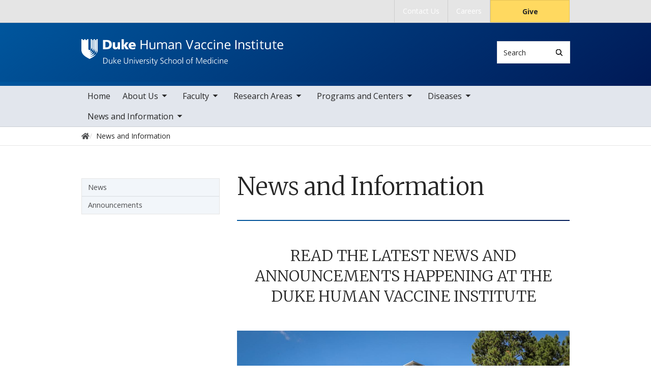

--- FILE ---
content_type: text/html; charset=UTF-8
request_url: https://dhvi.duke.edu/news-and-information?keyword=&field_topics=All&start_date=&end_date=&page=12
body_size: 8867
content:

<!DOCTYPE html>
<html lang="en" dir="ltr" prefix="content: http://purl.org/rss/1.0/modules/content/  dc: http://purl.org/dc/terms/  foaf: http://xmlns.com/foaf/0.1/  og: http://ogp.me/ns#  rdfs: http://www.w3.org/2000/01/rdf-schema#  schema: http://schema.org/  sioc: http://rdfs.org/sioc/ns#  sioct: http://rdfs.org/sioc/types#  skos: http://www.w3.org/2004/02/skos/core#  xsd: http://www.w3.org/2001/XMLSchema# ">
  <head>
    <meta charset="utf-8" />
<meta name="description" content="READ THE LATEST NEWS AND ANNOUNCEMENTS HAPPENING AT THE DUKE HUMAN VACCINE INSTITUTE" />
<link rel="canonical" href="https://dhvi.duke.edu/news-and-information" />
<meta name="Generator" content="Drupal 10 (https://www.drupal.org)" />
<meta name="MobileOptimized" content="width" />
<meta name="HandheldFriendly" content="true" />
<meta name="viewport" content="width=device-width, initial-scale=1, shrink-to-fit=no" />
<meta http-equiv="x-ua-compatible" content="ie=edge" />
<link rel="icon" href="/themes/contrib/som/favicon.ico" type="image/vnd.microsoft.icon" />
<script src="/sites/default/files/google_tag/default_centrally_managed/google_tag.script.js?t97xgb" defer></script>
<script>window.a2a_config=window.a2a_config||{};a2a_config.callbacks=[];a2a_config.overlays=[];a2a_config.templates={};</script>

    <title>News and Information | Duke Human Vaccine Institute</title>
    <link rel="sitemap" type="application/xml" href="https://dhvi.duke.edu/sitemap.xml">
    <link rel="stylesheet" media="all" href="/core/modules/system/css/components/align.module.css?t97xgb" />
<link rel="stylesheet" media="all" href="/core/modules/system/css/components/fieldgroup.module.css?t97xgb" />
<link rel="stylesheet" media="all" href="/core/modules/system/css/components/container-inline.module.css?t97xgb" />
<link rel="stylesheet" media="all" href="/core/modules/system/css/components/clearfix.module.css?t97xgb" />
<link rel="stylesheet" media="all" href="/core/modules/system/css/components/details.module.css?t97xgb" />
<link rel="stylesheet" media="all" href="/core/modules/system/css/components/hidden.module.css?t97xgb" />
<link rel="stylesheet" media="all" href="/core/modules/system/css/components/item-list.module.css?t97xgb" />
<link rel="stylesheet" media="all" href="/core/modules/system/css/components/js.module.css?t97xgb" />
<link rel="stylesheet" media="all" href="/core/modules/system/css/components/nowrap.module.css?t97xgb" />
<link rel="stylesheet" media="all" href="/core/modules/system/css/components/position-container.module.css?t97xgb" />
<link rel="stylesheet" media="all" href="/core/modules/system/css/components/reset-appearance.module.css?t97xgb" />
<link rel="stylesheet" media="all" href="/core/modules/system/css/components/resize.module.css?t97xgb" />
<link rel="stylesheet" media="all" href="/core/modules/system/css/components/system-status-counter.css?t97xgb" />
<link rel="stylesheet" media="all" href="/core/modules/system/css/components/system-status-report-counters.css?t97xgb" />
<link rel="stylesheet" media="all" href="/core/modules/system/css/components/system-status-report-general-info.css?t97xgb" />
<link rel="stylesheet" media="all" href="/core/modules/system/css/components/tablesort.module.css?t97xgb" />
<link rel="stylesheet" media="all" href="/core/modules/filter/css/filter.caption.css?t97xgb" />
<link rel="stylesheet" media="all" href="/core/modules/media/css/filter.caption.css?t97xgb" />
<link rel="stylesheet" media="all" href="/core/modules/views/css/views.module.css?t97xgb" />
<link rel="stylesheet" media="all" href="/modules/contrib/addtoany/css/addtoany.css?t97xgb" />
<link rel="stylesheet" media="all" href="/modules/contrib/paragraphs/css/paragraphs.unpublished.css?t97xgb" />
<link rel="stylesheet" media="all" href="/themes/contrib/bootstrap_barrio/css/components/node.css?t97xgb" />
<link rel="stylesheet" media="all" href="/themes/contrib/bootstrap_barrio/css/components/breadcrumb.css?t97xgb" />
<link rel="stylesheet" media="all" href="//use.fontawesome.com/releases/v5.13.0/css/all.css" />
<link rel="stylesheet" media="all" href="/themes/contrib/bootstrap_barrio/css/colors/messages/messages-light.css?t97xgb" />
<link rel="stylesheet" media="all" href="/themes/contrib/som/css/style.css?t97xgb" />
<link rel="stylesheet" media="all" href="//alertbar.oit.duke.edu/sites/all/themes/blackwell/css/alert.css" />

    
  </head>
  <body class="layout-two-sidebars has-featured-top page-node-180 path-node node--type-basic-page accent_blue">
    <noscript><iframe src="https://www.googletagmanager.com/ns.html?id=GTM-WGSCKPM" height="0" width="0" style="display:none;visibility:hidden"></iframe></noscript>
      <div class="dialog-off-canvas-main-canvas" data-off-canvas-main-canvas>
    



<div id="page-wrapper">
  <div id="page">
    <script src="https://alertbar.oit.duke.edu/alert.html"></script>
    <header id="header" class="header" role="banner" aria-label="Site header">

      <a href="#main-content" class="visually-hidden focusable skip-link">
        Skip to main content
      </a>

      
                          <div class="navbar Normal bg-blue desktop-top-nav" id="navbar-top"" aria-label="Utility navigation">
            <div class="container">
                
<div id="block-som-centennialbanner" class="block block-block-content block-block-content04dcc4f9-9ebb-46c6-84c5-e08a9c486d50 block-unrestricted-text">
  
    
      
            <div class="clearfix text-formatted body apply-accent"><script>
    // Set current date and active date range
    var currentDate = new Date();
    var startDate = new Date('2024-01-01');
    var endDate = new Date('2025-05-11');

    // Check if the current datetime is in the target date range
    if (currentDate >= startDate && currentDate <= endDate) {

        // Create a new div element
        var newDiv = document.createElement('div');
        newDiv.className = "centennial centennial-brand-bar centennial-brand-bar--black";
        newDiv.innerHTML = `

    <a href="https://100.duke.edu/" class="centennial-brand-bar__link" title="Duke Centennial - Celebrating the past, inspiring the present and looking toward the future">
        <img class="centennial-brand-bar__logo" src="https://assets.styleguide.duke.edu/cdn/logos/centennial/duke-centennial-white.svg" alt="Duke 100 Centennial logo" width="147" height="40" style="width:147px;height:40px" />
    </a>

    <style>
        .centennial-brand-bar--black {
            background:#000;
            background: linear-gradient(180deg, rgba(26,26,32,1) 90%, rgba(0,0,0,1) 100%);
            text-align:center;
            padding:5px 0;
        }
        .centennial-brand-bar--black .centennial-brand-bar__link {
            display:inline-block;
            padding:5px;
            position:relative;
            vertical-align:middle;
        }
        .centennial-brand-bar--black .centennial-brand-bar__link:before {
            content:"";
            background:radial-gradient(farthest-side at 50% 110% , rgba(255,255,255,.4) 0%, rgba(255,255,255,0) 100%);
            opacity:0;
            position:absolute;
            transition:opacity .25s ease-in-out;
            top:0;
            right:0;
            bottom:0;
            left:0;
        }
        .centennial-brand-bar--black .centennial-brand-bar__link:hover:before {
            opacity:1;
        }
        .centennial-brand-bar--black .centennial-brand-bar__logo {
            display:block;
            position:relative;
            z-index:3;
        }
    </style>

    `;

        // Check if a div with the class "centennial-banner" already exists
        if (!document.querySelector('.centennial-brand-bar')) {
            // Find the element with the ID "this-alert"
            var referenceElement = document.getElementById('dukealert');

            // Add the class "centennial-banner" to the new div
            //newDiv.firstChild.classList.add('centennial-banner');

            // Insert the new div after the element with the ID "this-alert"
            referenceElement.parentNode.insertBefore(newDiv, referenceElement.nextSibling);
        }
    }
</script></div>
      
  </div>


<nav role="navigation" aria-labelledby="block-utility--2-menu" id="block-utility--2" class="menu--utility">

          
  

  <h2 class="sr-only" id="block-utility--2-menu">Utility</h2>

  

        
              <ul block="block-utility--2" class="clearfix nav">
                    <li class="nav-item">
                <a href="/contact-us" class="nav-link nav-link--contact-us" title="Contact the Duke Human Vaccine Institute" data-drupal-link-system-path="node/400">Contact Us</a>
              </li>
                <li class="nav-item">
                <a href="/careers" class="nav-link nav-link--careers" title="Find and apply for careers at the Duke Human Vaccine Institute" data-drupal-link-system-path="node/20">Careers</a>
              </li>
                <li class="nav-item">
                <a href="https://www.gifts.duke.edu/dmaa?" class="button nav-link nav-link-https--wwwgiftsdukeedu-dmaa">Give</a>
              </li>
        </ul>
  


  </nav>


            </div>
          </div>
        
                <div class="alternative-header">
            
<div id="block-subsite-header" class="block block-ctools block-entity-viewnode block-">
  
    
      
  </div>


        </div>

                <div class="navbar bg-dark navbar-expand-lg" id="navbar-main-branding">
          <div class="container">
              
<div id="block-sitebranding" class="clearfix block-system-branding-block site-branding">
      <a href="/" title="Home" rel="home" class="navbar-brand">
              <img src="/sites/default/files/2021-03/dhvi-logo-white.svg" alt="Home"  id="block-sitebranding" class="clearfix block-system-branding-block site-branding img-fluid d-inline-block align-top" />
                </a>
    
</div>  



                                      <div class="form-inline navbar-form">
                  
<div class="search-api-page-block-form-search search-api-page-block-form search-form search-block-form block block-search-api-page block-search-api-page-form-block block-" data-drupal-selector="search-api-page-block-form-search" id="block-searchform">
  
    
  <div class='content'>
    <form block="block-searchform" action="/news-and-information?keyword=&amp;field_topics=All&amp;start_date=&amp;end_date=&amp;page=12" method="post" id="search-api-page-block-form-search" accept-charset="UTF-8" class="aaron header-search-form search-form search-block-form form-row">
  <div class="input-group">
    



  <div class="js-form-item js-form-type-search form-type-search js-form-item-keys form-item-keys form-no-label form-group">
          <label for="edit-keys" class="visually-hidden">Search</label>
                    <input title="Enter the terms you wish to search for." data-drupal-selector="edit-keys" type="search" id="edit-keys" name="keys" value="" size="15" maxlength="128" class="form-search form-control" style="border-top-right-radius: 0; border-bottom-right-radius: 0" placeholder="Search" />

                      </div>
<input autocomplete="off" data-drupal-selector="form-06nwyofxijxq3a1x5zdkrvhrp7mbp5vw4lej6waa6f8" type="hidden" name="form_build_id" value="form-06nwyOfxiJxQ3a1x5zDkRVhrP7mBP5VW4LeJ6Waa6f8" class="form-control" />
<input data-drupal-selector="edit-search-api-page-block-form-search" type="hidden" name="form_id" value="search_api_page_block_form_search" class="form-control" />
<div data-drupal-selector="edit-actions" class="form-actions js-form-wrapper form-group form-inline" id="edit-actions">
<span class="input-group-append">
      <button class="search-form__submit button js-form-submit form-submit btn-" data-drupal-selector="edit-submit" type="submit" name="op" value="Search" aria-label="Search"><i class="icon-search"></i></button>
  </span>
</div>

  </div>
</form>


</div>
</div>


              </div>
            
                          <button class="navbar-toggler navbar-hamburger-button ml-auto" type="button" data-bs-toggle="collapse" data-bs-target="#CollapsingNavbar" aria-controls="CollapsingNavbar" aria-expanded="false" aria-label="Toggle navigation">
                <span class="navbar-hamburger-button_label label-menu">Menu</span>
                <span class="navbar-hamburger-button_label label-close">Close</span>
                <span class="hamburger-box">
                  <span class="hamburger-inner"></span>
                </span>
              </button>
            
          </div>
        </div>

        <div class="header-accent"></div>

                <div class="navbar navbar-expand-lg menu--main__wrapper" id="navbar-main" aria-label="Main navigation section">
          <div class="container">
                          <div class="collapse navbar-collapse w-100" id="CollapsingNavbar">
                  

<nav role="navigation" aria-labelledby="block-mainnavigation-menu" id="block-mainnavigation" class="menu--main">

          
  

  <h2 class="sr-only" id="block-mainnavigation-menu">Main navigation</h2>

  

        
              <ul block="block-mainnavigation" class="clearfix nav navbar-nav">
                    <li class="nav-item">
                          <a href="/home" class="nav-link nav-link--home" data-drupal-link-system-path="node/16">Home</a>
              </li>
                <li class="nav-item menu-item--expanded dropdown">
                          <a href="/about-us" class="nav-link nav-link--about-us" data-drupal-link-system-path="node/18">About Us</a>
          <button class="dropdown-toggle" data-bs-toggle="dropdown" aria-expanded="false"><span class="sr-only">toggle sub nav items</span><span class="caret"></span></button>
                        <ul class="dropdown-menu">
                    <li class="dropdown-item menu-item--collapsed">
                          <a href="/about-us/leadership" class="nav-link--about-us-leadership" data-drupal-link-system-path="node/29">Leadership</a>
              </li>
                <li class="dropdown-item">
                          <a href="/about-us/history" class="nav-link--about-us-history" data-drupal-link-system-path="node/19">History</a>
              </li>
                <li class="dropdown-item">
                          <a href="/about-us/science-and-accountability" class="nav-link--about-us-science-and-accountability" data-drupal-link-system-path="node/28">Science and Accountability</a>
              </li>
                <li class="dropdown-item">
                          <a href="https://dhvi.duke.edu/about-us/careers" class="nav-link-https--dhvidukeedu-about-us-careers">Careers</a>
              </li>
                <li class="dropdown-item menu-item--collapsed">
                          <a href="/about-us/training-and-mentoring-program" class="nav-link--about-us-training-and-mentoring-program" data-drupal-link-system-path="node/21">Training and Mentoring Program</a>
              </li>
                <li class="dropdown-item">
                          <a href="/about-us/dhvi-culture-unity-respect-and-engagement-cure-committee" class="nav-link--about-us-dhvi-culture-unity-respect-and-engagement-cure-committee" data-drupal-link-system-path="node/76">Culture, Unity, Respect, and Engagement (CURE) Committee</a>
              </li>
                <li class="dropdown-item">
                          <a href="/about-us/giving" class="nav-link--about-us-giving" data-drupal-link-system-path="node/27">Giving</a>
              </li>
        </ul>
  

              </li>
                <li class="nav-item menu-item--expanded dropdown">
                          <a href="/faculty" class="nav-link nav-link--faculty" data-drupal-link-system-path="node/30">Faculty</a>
          <button class="dropdown-toggle" data-bs-toggle="dropdown" aria-expanded="false"><span class="sr-only">toggle sub nav items</span><span class="caret"></span></button>
                        <ul class="dropdown-menu">
                    <li class="dropdown-item">
                          <a href="/publications" class="nav-link--publications" data-drupal-link-system-path="node/659">Publications</a>
              </li>
        </ul>
  

              </li>
                <li class="nav-item menu-item--expanded dropdown">
                          <a href="/research-areas" class="nav-link nav-link--research-areas" data-drupal-link-system-path="node/31">Research Areas</a>
          <button class="dropdown-toggle" data-bs-toggle="dropdown" aria-expanded="false"><span class="sr-only">toggle sub nav items</span><span class="caret"></span></button>
                        <ul class="dropdown-menu">
                    <li class="dropdown-item">
                          <a href="/research-areas/b-cell" class="nav-link--research-areas-b-cell" data-drupal-link-system-path="node/33">B Cell</a>
              </li>
                <li class="dropdown-item">
                          <a href="/research-areas/bioinformatics-and-biostatistics" class="nav-link--research-areas-bioinformatics-and-biostatistics" data-drupal-link-system-path="node/34">Bioinformatics and Biostatistics</a>
              </li>
                <li class="dropdown-item">
                          <a href="/research-areas/cancer-treatments" class="nav-link--research-areas-cancer-treatments" data-drupal-link-system-path="node/35">Cancer Treatments</a>
              </li>
                <li class="dropdown-item">
                          <a href="/research-areas/clinical-trials" class="nav-link--research-areas-clinical-trials" data-drupal-link-system-path="node/36">Clinical Trials</a>
              </li>
                <li class="dropdown-item">
                          <a href="/research-areas/genetic-genomics-and-gene-regulation" class="nav-link--research-areas-genetic-genomics-and-gene-regulation" data-drupal-link-system-path="node/40">Genetic, Genomics, and Gene Regulation</a>
              </li>
                <li class="dropdown-item">
                          <a href="/research-areas/influenza" class="nav-link--research-areas-influenza" data-drupal-link-system-path="node/41">Influenza</a>
              </li>
                <li class="dropdown-item">
                          <a href="/research-areas/protein-engineering" class="nav-link--research-areas-protein-engineering" data-drupal-link-system-path="node/46">Protein Engineering</a>
              </li>
                <li class="dropdown-item">
                          <a href="/research-areas/structural-biology" class="nav-link--research-areas-structural-biology" data-drupal-link-system-path="node/48">Structural Biology</a>
              </li>
        </ul>
  

              </li>
                <li class="nav-item menu-item--expanded dropdown">
                          <a href="/programs-and-centers" class="nav-link nav-link--programs-and-centers" data-drupal-link-system-path="node/50">Programs and Centers</a>
          <button class="dropdown-toggle" data-bs-toggle="dropdown" aria-expanded="false"><span class="sr-only">toggle sub nav items</span><span class="caret"></span></button>
                        <ul class="dropdown-menu">
                    <li class="dropdown-item menu-item--collapsed">
                          <a href="/programs-and-centers/shared-resources" class="nav-link--programs-and-centers-shared-resources" data-drupal-link-system-path="node/219">Shared Resources</a>
              </li>
                <li class="dropdown-item menu-item--collapsed">
                          <a href="/programs-and-centers/pandemic-preparedness" class="nav-link--programs-and-centers-pandemic-preparedness" data-drupal-link-system-path="node/215">Pandemic Preparedness</a>
              </li>
                <li class="dropdown-item menu-item--collapsed">
                          <a href="/programs-and-centers/collaboration-aids-vaccine-discovery" class="nav-link--programs-and-centers-collaboration-aids-vaccine-discovery" data-drupal-link-system-path="node/222">Collaboration for AIDS Vaccine Discovery</a>
              </li>
                <li class="dropdown-item menu-item--collapsed">
                          <a href="/productdevelopment" class="nav-link--productdevelopment" data-drupal-link-system-path="node/230">Product Development</a>
              </li>
                <li class="dropdown-item menu-item--collapsed">
                          <a href="/programs-and-centers/immunology-virology-quality-assessment-center" class="nav-link--programs-and-centers-immunology-virology-quality-assessment-center" data-drupal-link-system-path="node/220">Immunology Virology Quality Assessment Center</a>
              </li>
                <li class="dropdown-item menu-item--collapsed">
                          <a href="/programs-and-centers/duke-vaccine-and-trials-unit" class="nav-link--programs-and-centers-duke-vaccine-and-trials-unit" data-drupal-link-system-path="node/221">Duke Vaccine and Trials Unit</a>
              </li>
                <li class="dropdown-item menu-item--collapsed">
                          <a href="/programs-and-centers/collaborative-influenza-vaccine-innovation-centers-civics" class="nav-link--programs-and-centers-collaborative-influenza-vaccine-innovation-centers-civics" data-drupal-link-system-path="node/54">Collaborative Influenza Vaccine Innovation Centers</a>
              </li>
                <li class="dropdown-item menu-item--collapsed">
                          <a href="/programs-and-centers/chavd" class="nav-link--programs-and-centers-chavd" data-drupal-link-system-path="node/55">Duke Consortia for HIV/AIDS Vaccine Development</a>
              </li>
                <li class="dropdown-item menu-item--collapsed">
                          <a href="/programs-and-centers/duke-center-hiv-structural-biology" class="nav-link--programs-and-centers-duke-center-hiv-structural-biology" data-drupal-link-system-path="node/399">Duke Center for HIV Structural Biology</a>
              </li>
                <li class="dropdown-item menu-item--collapsed">
                          <a href="/programs-and-centers/duke-consortium-innovative-hivaids-vaccine-and-cure-research" class="nav-link--programs-and-centers-duke-consortium-innovative-hivaids-vaccine-and-cure-research" data-drupal-link-system-path="node/619">Duke Consortium for Innovative HIV/AIDS Vaccine and Cure Research</a>
              </li>
        </ul>
  

              </li>
                <li class="nav-item menu-item--expanded dropdown">
                          <a href="/diseases" class="nav-link nav-link--diseases" data-drupal-link-system-path="node/56">Diseases</a>
          <button class="dropdown-toggle" data-bs-toggle="dropdown" aria-expanded="false"><span class="sr-only">toggle sub nav items</span><span class="caret"></span></button>
                        <ul class="dropdown-menu">
                    <li class="dropdown-item">
                          <a href="/diseases/hivaids" class="nav-link--diseases-hivaids" data-drupal-link-system-path="node/62">HIV/AIDS</a>
              </li>
                <li class="dropdown-item">
                          <a href="/diseases/sars-cov-2" class="nav-link--diseases-sars-cov-2" data-drupal-link-system-path="node/422">SARS-CoV-2 (Coronavirus)</a>
              </li>
                <li class="dropdown-item">
                          <a href="/diseases/influenza" class="nav-link--diseases-influenza" data-drupal-link-system-path="node/63">Influenza</a>
              </li>
                <li class="dropdown-item">
                          <a href="/diseases/gonorrhea" class="nav-link--diseases-gonorrhea" data-drupal-link-system-path="node/61">Gonorrhea</a>
              </li>
                <li class="dropdown-item">
                          <a href="/diseases/rotavirus" class="nav-link--diseases-rotavirus" data-drupal-link-system-path="node/67">Rotavirus</a>
              </li>
                <li class="dropdown-item">
                          <a href="/diseases/syphilis" class="nav-link--diseases-syphilis" data-drupal-link-system-path="node/93">Syphilis</a>
              </li>
                <li class="dropdown-item">
                          <a href="/diseases/tuberculosis" class="nav-link--diseases-tuberculosis" data-drupal-link-system-path="node/69">Tuberculosis</a>
              </li>
        </ul>
  

              </li>
                <li class="nav-item menu-item--expanded active dropdown">
                          <a href="/news-and-information" class="nav-link active nav-link--news-and-information" data-drupal-link-system-path="node/180">News and Information</a>
          <button class="dropdown-toggle" data-bs-toggle="dropdown" aria-expanded="false"><span class="sr-only">toggle sub nav items</span><span class="caret"></span></button>
                        <ul class="dropdown-menu">
                    <li class="dropdown-item">
                          <a href="/news-and-information/news" class="nav-link--news-and-information-news" data-drupal-link-system-path="node/383">News</a>
              </li>
                <li class="dropdown-item">
                          <a href="/news-and-information/announcements" class="nav-link--news-and-information-announcements" data-drupal-link-system-path="node/372">Announcements</a>
              </li>
        </ul>
  

              </li>
        </ul>
  


  </nav>


                <div class="mobile-top-nav">
                    
<div id="block-som-centennialbanner" class="block block-block-content block-block-content04dcc4f9-9ebb-46c6-84c5-e08a9c486d50 block-unrestricted-text">
  
    
      
            <div class="clearfix text-formatted body apply-accent"><script>
    // Set current date and active date range
    var currentDate = new Date();
    var startDate = new Date('2024-01-01');
    var endDate = new Date('2025-05-11');

    // Check if the current datetime is in the target date range
    if (currentDate >= startDate && currentDate <= endDate) {

        // Create a new div element
        var newDiv = document.createElement('div');
        newDiv.className = "centennial centennial-brand-bar centennial-brand-bar--black";
        newDiv.innerHTML = `

    <a href="https://100.duke.edu/" class="centennial-brand-bar__link" title="Duke Centennial - Celebrating the past, inspiring the present and looking toward the future">
        <img class="centennial-brand-bar__logo" src="https://assets.styleguide.duke.edu/cdn/logos/centennial/duke-centennial-white.svg" alt="Duke 100 Centennial logo" width="147" height="40" style="width:147px;height:40px" />
    </a>

    <style>
        .centennial-brand-bar--black {
            background:#000;
            background: linear-gradient(180deg, rgba(26,26,32,1) 90%, rgba(0,0,0,1) 100%);
            text-align:center;
            padding:5px 0;
        }
        .centennial-brand-bar--black .centennial-brand-bar__link {
            display:inline-block;
            padding:5px;
            position:relative;
            vertical-align:middle;
        }
        .centennial-brand-bar--black .centennial-brand-bar__link:before {
            content:"";
            background:radial-gradient(farthest-side at 50% 110% , rgba(255,255,255,.4) 0%, rgba(255,255,255,0) 100%);
            opacity:0;
            position:absolute;
            transition:opacity .25s ease-in-out;
            top:0;
            right:0;
            bottom:0;
            left:0;
        }
        .centennial-brand-bar--black .centennial-brand-bar__link:hover:before {
            opacity:1;
        }
        .centennial-brand-bar--black .centennial-brand-bar__logo {
            display:block;
            position:relative;
            z-index:3;
        }
    </style>

    `;

        // Check if a div with the class "centennial-banner" already exists
        if (!document.querySelector('.centennial-brand-bar')) {
            // Find the element with the ID "this-alert"
            var referenceElement = document.getElementById('dukealert');

            // Add the class "centennial-banner" to the new div
            //newDiv.firstChild.classList.add('centennial-banner');

            // Insert the new div after the element with the ID "this-alert"
            referenceElement.parentNode.insertBefore(newDiv, referenceElement.nextSibling);
        }
    }
</script></div>
      
  </div>


<nav role="navigation" aria-labelledby="block-utility--2-menu" id="block-utility--2" class="menu--utility">

          
  

  <h2 class="sr-only" id="block-utility--2-menu">Utility</h2>

  

        
              <ul block="block-utility--2" class="clearfix nav">
                    <li class="nav-item">
                <a href="/contact-us" class="nav-link nav-link--contact-us" title="Contact the Duke Human Vaccine Institute" data-drupal-link-system-path="node/400">Contact Us</a>
              </li>
                <li class="nav-item">
                <a href="/careers" class="nav-link nav-link--careers" title="Find and apply for careers at the Duke Human Vaccine Institute" data-drupal-link-system-path="node/20">Careers</a>
              </li>
                <li class="nav-item">
                <a href="https://www.gifts.duke.edu/dmaa?" class="button nav-link nav-link-https--wwwgiftsdukeedu-dmaa">Give</a>
              </li>
        </ul>
  


  </nav>


                </div>
              </div>
                      </div>
        </div>
          </header>

      <div class="breadcrumb-wrapper">
      

  <nav role="navigation" aria-label="breadcrumb">
    <ol class="breadcrumb">
      <li class="breadcrumb-item">
        <a href="/"><i class="fa fa-home"></i><span class="sr-only">Home</span></a>
      </li>
          
              <li class="breadcrumb-item active">
          News and Information
        </li>
              </ol>
  </nav>

  </div>  



                  <div class="featured-top">
          <aside class="featured-top__inner section container clearfix" role="complementary">
              
<div id="block-pagetitle" class="invisible block block-core block-page-title-block block-">
  
    
      
  </div>


          </aside>
        </div>
          
    <div id="main-wrapper" class="clearfix">

              <div class="container layout-main-wrapper" id="main">

                      <main class="main-content" id="content" role="main">
              <a id="main-content" tabindex="-1"></a>
                <div data-drupal-messages-fallback class="hidden"></div>
<div id="block-som-page-title" class="block block-core block-page-title-block block-">
  
    
      
  <h1 class="title">News and Information</h1>


  </div>

<div id="block-mainpagecontent" class="block block-system block-system-main-block block-">
  
    
      

<article about="/news-and-information" class="node node--type-basic-page">
  
            <div class="clearfix text-formatted body apply-accent"><h3 class="text-align-center">READ THE LATEST NEWS AND ANNOUNCEMENTS HAPPENING AT THE DUKE HUMAN VACCINE INSTITUTE</h3></div>
      
    <div class="paragraph-full-content-box">
          
            <div class="clearfix text-formatted field-content apply-accent"><article class="align-center media media--type-image media--view-mode-full">
  
      
            <div class="field-media-image apply-accent">  <img loading="lazy" src="/sites/default/files/2022-08/dhvi_building.jpeg" width="1200" height="750" alt="TEST-DHVI BUILDING" typeof="foaf:Image">

</div>
      
  </article>


<p>&nbsp;</p></div>
      
      </div>

    <div class="paragraph-news-view">
          
            <div class="field-view-selection apply-accent">  <div class="paragraph-news-3-cards-recent">
          

  <h2>Recent News</h2>
<div class="views-element-container form-inline"><div class="view view-eva view-news-views view-id-news_views view-display-id-eva_news_3cards_subsite js-view-dom-id-c54609e263264e89dce06e18724983be859f36368830b432c1798bbe37bc95e6">
  
    

  
  

      <div class="views-row">
    <div><span><article role="article" about="https://medschool.duke.edu/news/duke-university-school-medicine-announces-2025-faculty-award-recipients" class="clearfix">
    <div class="field-featured-image apply-accent">
        <a href="https://medschool.duke.edu/news/duke-university-school-medicine-announces-2025-faculty-award-recipients">  <img loading="lazy" src="/sites/default/files/styles/3_2_fluid_mobile/public/2025-05/news_tomaras.png?itok=Bqfj3tOt" width="600" height="400" alt="Georgia Tomaras, PhD" typeof="Image" class="image-style-_-2-fluid-mobile" />


</a>
    </div>
    <h3 class="teaser-header"><a href="https://medschool.duke.edu/news/duke-university-school-medicine-announces-2025-faculty-award-recipients">Georgia Tomaras Receives 2025 Faculty Award</a></h3>
            <div class="field-date apply-accent">
            <time datetime="2025-05-23T12:00:00Z" class="datetime">May 23, 2025</time>

        </div>

</article></span></div>
  </div>
    <div class="views-row">
    <div><span><article role="article" about="/news/progress-and-promise-hiv-vaccine" class="clearfix">
    <div class="field-featured-image apply-accent">
        <a href="/news/progress-and-promise-hiv-vaccine">  <img loading="lazy" src="/sites/default/files/styles/3_2_fluid_mobile/public/2025-05/thumbnail_image005_600x400.jpg?itok=Dy-zpxWk" width="600" height="400" alt="Classes of BNAb epitopes on HIV-1 envelope" typeof="Image" class="image-style-_-2-fluid-mobile" />


</a>
    </div>
    <h3 class="teaser-header"><a href="/news/progress-and-promise-hiv-vaccine">The Progress and Promise of an HIV Vaccine</a></h3>
            <div class="field-date apply-accent">
            <time datetime="2025-05-21T12:00:00Z" class="datetime">May 21, 2025</time>

        </div>

</article></span></div>
  </div>
    <div class="views-row">
    <div><span><article role="article" about="https://medschool.duke.edu/news/duke-named-global-virus-network-center-excellence" class="clearfix">
    <div class="field-featured-image apply-accent">
        <a href="https://medschool.duke.edu/news/duke-named-global-virus-network-center-excellence">  <img loading="lazy" src="/sites/default/files/styles/3_2_fluid_mobile/public/2025-02/news_dhvi-kelsoe.png?itok=a_TDQv1E" width="600" height="400" alt="Garnet Kelsoe in his lab." typeof="Image" class="image-style-_-2-fluid-mobile" />


</a>
    </div>
    <h3 class="teaser-header"><a href="https://medschool.duke.edu/news/duke-named-global-virus-network-center-excellence">Duke Named a Global Virus Network Center of Excellence</a></h3>
            <div class="field-date apply-accent">
            <time datetime="2025-02-05T12:00:00Z" class="datetime">February 5, 2025</time>

        </div>

</article></span></div>
  </div>

  
  

  
  

  
  </div>
</div>

      </div>
</div>
      
      </div>

    <div class="paragraph-divider">
          
      </div>

    <div class="paragraph-blog-view">
          
            <div class="field-view-selection apply-accent">  <div class="paragraph-blogs-recent">
          

  <h2>Recent Announcements</h2>
<div class="views-element-container form-inline"><div class="view view-eva view-blog-views view-id-blog_views view-display-id-eva_blog_recent_division js-view-dom-id-52bd3690c42a212b6d2b42d6405efd66ee1f44d4d3b3823db493caae1fe52580">
  
    

  
  

  
  
  

  
  

  
  </div>
</div>
<div class="views-element-container form-inline"><div class="view view-eva view-blog-views view-id-blog_views view-display-id-eva_blog_recent_lab js-view-dom-id-0a2de010cac49cb11f8f227c6b85d45e5b60494b5448955fa03e15fa24a382c0">
  
    

  
  

  
  
  

  
  

  
  </div>
</div>
<div class="views-element-container form-inline"><div class="view view-eva view-blog-views view-id-blog_views view-display-id-eva_blog_recent_program js-view-dom-id-60a4e57bd9702e87d377c8d2ff65e27ab1c96d4731bdf036e486472b25d5d12b">
  
    

  
  

  
  
  

  
  

  
  </div>
</div>
<div class="views-element-container form-inline"><div class="view view-eva view-blog-views view-id-blog_views view-display-id-eva_blog_recent_subsite js-view-dom-id-05832226c8a03366e13806bb9a75c69e5c130ef9a036946e47daf8ff1755de5c">
  
    

  
  

      <div class="views-row">
    <div><span><div class="views-field views-field-field-featured-image">
    <div class="field-content">
        <a href="/blog/new-leadership-appointments-dhvi">  <img loading="lazy" src="/sites/default/files/styles/3_2_fluid_mobile/public/2025-08/alderman_maugan.png?itok=gQ6ztQ1I" width="800" height="457" alt="Scott Alderman and Maureen Maughan" typeof="Image" class="image-style-_-2-fluid-mobile" />


</a>
    </div>
</div>
<div class="views-field">
    <h2 class="views-field-title">
        <a href="/blog/new-leadership-appointments-dhvi">New Leadership Appointments in DHVI</a>
    </h2>
</div>
<div class="views-field views-field-field-date">
    <div class="field-content">
        <time datetime="2025-08-13T12:00:00Z" class="datetime">August 13, 2025</time>

    </div>
</div>

</span></div>
  </div>
    <div class="views-row">
    <div><span><div class="views-field views-field-field-featured-image">
    <div class="field-content">
        <a href="/blog/dhvi-faculty-appointments-promotion-and-tenure-chelsea-landon-dvm-phd">  <img loading="lazy" src="/sites/default/files/styles/3_2_fluid_mobile/public/2024-10/chelsealandon.jpg?itok=9hmEpfhO" width="640" height="800" alt="Chelsea Landon profile photo" typeof="Image" class="image-style-_-2-fluid-mobile" />


</a>
    </div>
</div>
<div class="views-field">
    <h2 class="views-field-title">
        <a href="/blog/dhvi-faculty-appointments-promotion-and-tenure-chelsea-landon-dvm-phd">DHVI Faculty Appointments, Promotion, and Tenure - Chelsea Landon, DVM, PhD</a>
    </h2>
</div>
<div class="views-field views-field-field-date">
    <div class="field-content">
        <time datetime="2024-10-09T12:00:00Z" class="datetime">October 9, 2024</time>

    </div>
</div>

</span></div>
  </div>
    <div class="views-row">
    <div><span><div class="views-field views-field-field-featured-image">
    <div class="field-content">
        <a href="/blog/duke-investigator-receives-national-institute-allergy-and-infectious-diseases-meritorious-r37">  <img loading="lazy" class="no-image-style image-style-_-2-fluid-mobile" src="/sites/default/files/2024-09/logo-niaid.svg" alt="NIH logo" typeof="Image" />


</a>
    </div>
</div>
<div class="views-field">
    <h2 class="views-field-title">
        <a href="/blog/duke-investigator-receives-national-institute-allergy-and-infectious-diseases-meritorious-r37">Duke Investigator Receives National Institute of Allergy and Infectious Diseases Meritorious R37 Award</a>
    </h2>
</div>
<div class="views-field views-field-field-date">
    <div class="field-content">
        <time datetime="2024-09-27T12:00:00Z" class="datetime">September 27, 2024</time>

    </div>
</div>

</span></div>
  </div>

  
  

  
  

  
  </div>
</div>

            <div class="field-button apply-accent">  <div class="paragraph-button-link">
          
      </div>
</div>
      
      </div>
</div>
      
      </div>



</article>

  </div>


            </main>

                                                  <div class="sidebar-first">
                <aside class="section" role="complementary" aria-label="Sidebar navigation section">
                    
<nav role="navigation" aria-labelledby="block-sidebar-navigation-menu" id="block-sidebar-navigation" class="sidebar-navigation navbar navbar-expand-xl">

    <button
    class="navbar-toggler navbar-hamburger-button ml-auto"
    type="button"
    data-bs-toggle="collapse"
    data-bs-target="#sidebar-menu"
    aria-controls="sidebar-menu"
    aria-expanded="false"
    aria-label="Toggle navigation">
    <span class="navbar-hamburger-button_label label-menu">In this section</span>
    <span class="navbar-hamburger-button_label label-close">In this section</span>
    <span class="hamburger-box">
      <span class="hamburger-inner"></span>
    </span>
  </button>

          
  

  <h2 class="sr-only" id="block-sidebar-navigation-menu">Sidebar navigation</h2>

  

        
              <ul block="block-sidebar-navigation" class="clearfix sidebar-menu" id="sidebar-menu">
                        <li>
                          <a href="/news-and-information/news" class="nav-link--news-and-information-news" data-drupal-link-system-path="node/383">News</a>
              </li>
                    <li>
                          <a href="/news-and-information/announcements" class="nav-link--news-and-information-announcements" data-drupal-link-system-path="node/372">Announcements</a>
              </li>
        </ul>
  


  </nav>


                </aside>
              </div>
            
                        
            
                  </div>
          </div>
        <footer class="site-footer">
              <div class="container">
                      <div class="site-footer__top clearfix row">
              <div class="col-lg-3">
                  
<div id="block-generalcontactblock" class="block block-block-content block-block-content299eda1d-b306-4b49-86c1-922b9287a0aa block-contact-info-block">
  
    
      
            <div class="clearfix text-formatted body apply-accent"><article class="align-center media media--type-image media--view-mode-full">
  
      
            <div class="field-media-image apply-accent">  <img loading="lazy" src="/sites/default/files/2021-03/dhvi-logo-blue.svg" alt="Duke Human Vaccine Institute logo" typeof="foaf:Image">

</div>
      
  </article>

<p><strong>Duke Human Vaccine Institute</strong><br>2 Genome Court<br>MSRB II<br>DUMC 103020<br>Durham, NC 27710<br>Phone: <a href="tel:+1919-684-5384">919-684-5384</a><br>Fax: 919-681-8992 or 684-5230</p></div>
      
  </div>


              </div>
              <div class="col-lg-3 footer-menu__wrapper">
                  

<nav role="navigation" aria-labelledby="block-som-mainnavigation-footer-menu" id="block-som-mainnavigation-footer" class="menu--main">

          
  

  <h2 class="sr-only" id="block-som-mainnavigation-footer-menu">Main navigation</h2>

  

        
              <div block="block-som-mainnavigation-footer" class="clearfix nav navbar-nav">
        <ul class="column">
                      <li class="nav-item">
                <a href="/home" class="nav-link nav-link--home" data-drupal-link-system-path="node/16">Home</a>
        
              </li>
                      <li class="nav-item menu-item--collapsed">
                <a href="/about-us" class="nav-link nav-link--about-us" data-drupal-link-system-path="node/18">About Us</a>
        
              </li>
                      <li class="nav-item menu-item--collapsed">
                <a href="/faculty" class="nav-link nav-link--faculty" data-drupal-link-system-path="node/30">Faculty</a>
        
              </li>
                      <li class="nav-item menu-item--collapsed">
                <a href="/research-areas" class="nav-link nav-link--research-areas" data-drupal-link-system-path="node/31">Research Areas</a>
        
              </li>
                      <li class="nav-item menu-item--collapsed">
                <a href="/programs-and-centers" class="nav-link nav-link--programs-and-centers" data-drupal-link-system-path="node/50">Programs and Centers</a>
        
              </li>
                      <li class="nav-item menu-item--collapsed">
                <a href="/diseases" class="nav-link nav-link--diseases" data-drupal-link-system-path="node/56">Diseases</a>
        
              </li>
                      <li class="nav-item menu-item--collapsed active">
                <a href="/news-and-information" class="nav-link active nav-link--news-and-information" data-drupal-link-system-path="node/180">News and Information</a>
        
              </li>
        </ul>
    </div>
  


  </nav>


              </div>
              <div class="col-lg-3 footer-menu__wrapper">
                  

<nav role="navigation" aria-labelledby="block-footer-navigation-main-menu" id="block-footer-navigation-main" class="menu--footer">

          
  

  <h2 class="sr-only" id="block-footer-navigation-main-menu">Footer</h2>

  

        
              <div block="block-footer-navigation-main" class="clearfix nav navbar-nav">
        <ul class="column">
                      <li class="nav-item">
                <a href="/about-us" class="nav-link nav-link--about-us" data-drupal-link-system-path="node/18">About Us</a>
        
              </li>
                      <li class="nav-item">
                <a href="https://dhvi.duke.edu/about-us/careers" class="nav-link nav-link-https--dhvidukeedu-about-us-careers">Careers</a>
        
              </li>
                      <li class="nav-item">
                <a href="/diseases" class="nav-link nav-link--diseases" data-drupal-link-system-path="node/56">Diseases</a>
        
              </li>
                      <li class="nav-item">
                <a href="https://dhvi.duke.edu/about-us/giving" class="nav-link nav-link-https--dhvidukeedu-about-us-giving">Give</a>
        
              </li>
                      <li class="nav-item">
                <a href="/programs-and-centers" class="nav-link nav-link--programs-and-centers" data-drupal-link-system-path="node/50">Programs and Centers</a>
        
              </li>
                      <li class="nav-item">
                <a href="https://medschool.duke.edu/terms-and-conditions" class="nav-link nav-link-https--medschooldukeedu-terms-and-conditions">Terms and Conditions</a>
        
              </li>
                      <li class="nav-item">
                <a href="https://accessibility.duke.edu" class="nav-link nav-link-https--accessibilitydukeedu">Accessibility</a>
        
              </li>
        </ul>
    </div>
  


  </nav>


              </div>
              <div class="col-lg-3">
                  
<div id="block-mainsitesocialfooter" class="block block-block-content block-block-content02426db0-7635-4c56-9c5e-e7bee8d86fe4 block-footer-block-type">
  
    
      
  <a href="https://www.linkedin.com/company/thedhvi" class="footer-social-link">
    <span class='icon' aria-hidden="true"></span>
    <span class="visually-hidden">LinkedIn</span>
  </a>



  </div>

<div id="block-som-givecampaign" class="block block-block-content block-block-contentb5b9b177-8c38-40d1-964f-a092e1f7b210 block-unrestricted-text">
  
    
      
            <div class="clearfix text-formatted body apply-accent"><div class="menu--utility">
    <p class="text-center"><a href="https://www.gifts.duke.edu/dmaa" class="button nav-link nav-link--">Give</a></p>
</div></div>
      
  </div>


              </div>
            </div>
                  </div>

                <div class="site-footer__bottom">
          <div class="container">
            <div class="row">
              <div class="col-md-6">
                <p>
                  <a href="https://medschool.duke.edu">medschool.duke.edu</a>
                  <a href="https://duke.edu">duke.edu</a>
                  <a href="https://dukehealth.org">dukehealth.org</a>
                </p>
              </div>
              <div class="col-md-6">
                <p>@2026 Duke University and Duke University Health System.
                  All rights reserved.</p>
              </div>
            </div>
          </div>
        </div>

      </div>
      </footer>
</div></div>

  </div>

    
    <script type="application/json" data-drupal-selector="drupal-settings-json">{"path":{"baseUrl":"\/","pathPrefix":"","currentPath":"node\/180","currentPathIsAdmin":false,"isFront":false,"currentLanguage":"en","currentQuery":{"end_date":"","field_topics":"All","keyword":"","page":"12","start_date":""}},"pluralDelimiter":"\u0003","suppressDeprecationErrors":true,"ajaxTrustedUrl":{"form_action_p_pvdeGsVG5zNF_XLGPTvYSKCf43t8qZYSwcfZl2uzM":true},"user":{"uid":0,"permissionsHash":"b4dbdc93723447cb566225f66814c927bd40f1f109b80f84ca9bec883517d129"}}</script>
<script src="/core/assets/vendor/jquery/jquery.min.js?v=3.7.1"></script>
<script src="/core/assets/vendor/once/once.min.js?v=1.0.1"></script>
<script src="/core/misc/drupalSettingsLoader.js?v=10.6.1"></script>
<script src="/core/misc/drupal.js?v=10.6.1"></script>
<script src="/core/misc/drupal.init.js?v=10.6.1"></script>
<script src="https://static.addtoany.com/menu/page.js" defer></script>
<script src="/modules/contrib/addtoany/js/addtoany.js?v=10.6.1"></script>
<script src="/modules/contrib/celebrus/js/celebrus.js?v=0.0.1"></script>
<script src="/themes/contrib/som/js/masonry.min.js?v=10.6.1"></script>
<script src="/libraries/imagesloaded/imagesloaded.pkgd.min.js?v=10.6.1"></script>
<script src="/themes/contrib/som/js/masonry-init.js?v=10.6.1"></script>
<script src="/themes/contrib/som/js/popper.min.js?v=10.6.1"></script>
<script src="/themes/contrib/som/js/bootstrap.min.js?v=10.6.1"></script>
<script src="/themes/contrib/som/js/global.js?v=10.6.1"></script>

  </body>
</html>


--- FILE ---
content_type: image/svg+xml
request_url: https://dhvi.duke.edu/sites/default/files/2024-09/logo-niaid.svg
body_size: 9547
content:
<?xml version="1.0" encoding="utf-8"?>
<!-- Generator: Adobe Illustrator 19.0.0, SVG Export Plug-In . SVG Version: 6.00 Build 0)  -->
<svg version="1.1" id="Layer_1" xmlns="http://www.w3.org/2000/svg" xmlns:xlink="http://www.w3.org/1999/xlink" x="0px" y="0px"
	 viewBox="0 0 213.5 56.2" style="enable-background:new 0 0 213.5 56.2;" xml:space="preserve">
<style type="text/css">
	.st0{fill:#646569;}
	.st1{fill:#346094;}
</style>
<g>
	<g>
		<path class="st0" d="M59,16.9v22.6h-4h0V29.3H44.8v10.2h-4V16.9h4v9H55v-9h0H59z M36.8,39.5L36.8,39.5h-4V16.9h4V39.5z M29,39.5
			L29,39.5h-4.2L14.5,22.8h-0.1v16.6h-3.8l0,0V16.9l0,0h4.2h0l10.3,16.6h0.1V16.9H29V39.5z M72.9,28.1L59,2.8H7.5
			c-2.6,0-4.7,2.1-4.7,4.7v41.2c0,2.6,2.1,4.7,4.7,4.7h51.4L72.9,28.1z"/>
		<path class="st0" d="M62.4,53.4l14-25.3l-14-25.3H66c1.9,0,4.2,1.4,5.2,3l12.3,22.2L71.1,50.3c-0.9,1.7-3.2,3-5.2,3H62.4z"/>
		<path class="st1" d="M62.4,53.4l14-25.3l-14-25.3H66c1.9,0,4.2,1.4,5.2,3l12.3,22.2L71.1,50.3c-0.9,1.7-3.3,3-5.2,3H62.4z"/>
		<path class="st0" d="M204.1,49c0,1.7,1.4,2.5,3.2,2.5c1.5,0,3.2-0.6,3.2-2.4c0-1.4-1.2-1.9-2.3-2.1c-1.2-0.3-2.4-0.4-2.4-1.2
			c0-0.6,0.9-0.7,1.3-0.7c0.7,0,1.3,0.2,1.5,1h1.7c-0.2-1.6-1.5-2.2-3-2.2c-1.3,0-3,0.5-3,2.1c0,1.5,1.1,1.9,2.3,2.2
			c1.2,0.3,2.3,0.4,2.4,1.2c0,0.8-1,1-1.6,1c-0.9,0-1.6-0.3-1.6-1.3H204.1z M198.1,47.1c0-1.1,0.8-1.9,1.9-1.9
			c1.1,0,1.8,0.9,1.8,1.9H198.1z M203.5,48.2c0.3-2.2-1.1-4.2-3.4-4.2c-2.2,0-3.5,1.8-3.5,3.8c0,2.2,1.3,3.8,3.6,3.8
			c1.6,0,2.9-0.9,3.3-2.5h-1.5c-0.3,0.8-0.8,1.2-1.8,1.2c-1.3,0-2-1-2-2.1H203.5z M189.5,49c0,1.7,1.4,2.5,3.2,2.5
			c1.5,0,3.2-0.6,3.2-2.4c0-1.4-1.2-1.9-2.3-2.1c-1.2-0.3-2.4-0.4-2.4-1.2c0-0.6,0.9-0.7,1.3-0.7c0.7,0,1.3,0.2,1.5,1h1.7
			c-0.2-1.6-1.5-2.2-3-2.2c-1.3,0-3,0.5-3,2.1c0,1.5,1.1,1.9,2.3,2.2c1.2,0.3,2.3,0.4,2.4,1.2c0,0.8-1,1-1.6,1
			c-0.9,0-1.6-0.3-1.6-1.3H189.5z M188.4,46c0-1.5-1.5-2.1-2.9-2.1c-1.6,0-3.2,0.5-3.3,2.4h1.6c0.1-0.8,0.7-1.2,1.6-1.2
			c0.6,0,1.5,0.2,1.5,1c0,0.9-1,0.8-2.2,1c-1.3,0.2-2.8,0.5-2.8,2.3c0,1.4,1.2,2.1,2.5,2.1c0.9,0,1.9-0.3,2.5-0.9
			c0.1,0.7,0.6,0.9,1.2,0.9c0.3,0,0.8-0.1,1-0.2v-1.1c-0.2,0-0.3,0-0.4,0c-0.3,0-0.4-0.2-0.4-0.5V46z M186.8,48.9
			c0,1-1.1,1.4-1.8,1.4c-0.6,0-1.5-0.2-1.5-0.9c0-0.8,0.6-1.1,1.3-1.2c0.7-0.1,1.5-0.1,2-0.4V48.9z M176,47.1c0-1.1,0.8-1.9,1.9-1.9
			c1.1,0,1.8,0.9,1.8,1.9H176z M181.3,48.2c0.3-2.2-1.1-4.2-3.4-4.2c-2.2,0-3.5,1.8-3.5,3.8c0,2.2,1.3,3.8,3.6,3.8
			c1.6,0,2.9-0.9,3.3-2.5h-1.5c-0.3,0.8-0.8,1.2-1.8,1.2c-1.3,0-2-1-2-2.1H181.3z M167.3,49c0,1.7,1.4,2.5,3.2,2.5
			c1.5,0,3.2-0.6,3.2-2.4c0-1.4-1.2-1.9-2.3-2.1c-1.2-0.3-2.4-0.4-2.4-1.2c0-0.6,0.9-0.7,1.3-0.7c0.7,0,1.3,0.2,1.5,1h1.7
			c-0.2-1.6-1.5-2.2-3-2.2c-1.3,0-3,0.5-3,2.1c0,1.5,1.2,1.9,2.3,2.2c1.2,0.3,2.3,0.4,2.4,1.2c0,0.8-1,1-1.6,1
			c-0.9,0-1.6-0.3-1.6-1.3H167.3z M164.6,42.9h1.6v-1.5h-1.6V42.9z M164.6,51.4h1.6v-7.3h-1.6V51.4z M154.9,51.4h4.2
			c3.1,0,4.4-2.2,4.4-5c0-2.8-1.3-5-4.4-5h-4.2V51.4z M156.7,42.8h1.7c2.8,0,3.3,1.6,3.3,3.6c0,2-0.6,3.6-3.3,3.6h-1.7V42.8z
			 M143.6,49c0,1.7,1.4,2.5,3.2,2.5c1.5,0,3.2-0.6,3.2-2.4c0-1.4-1.2-1.9-2.3-2.1c-1.2-0.3-2.4-0.4-2.4-1.2c0-0.6,0.9-0.7,1.3-0.7
			c0.7,0,1.3,0.2,1.5,1h1.7c-0.2-1.6-1.5-2.2-3-2.2c-1.3,0-3,0.5-3,2.1c0,1.5,1.2,1.9,2.3,2.2c1.2,0.3,2.3,0.4,2.4,1.2
			c0,0.8-1,1-1.6,1c-0.9,0-1.6-0.3-1.6-1.3H143.6z M142.6,44.1H141v4.2c0,1.1-0.4,2-1.8,2c-0.9,0-1.4-0.5-1.4-1.7v-4.5h-1.6v4.6
			c0,1.9,0.8,2.9,2.7,2.9c0.8,0,1.7-0.5,2.1-1.2h0v1h1.6V44.1z M131.4,51.6c2.3,0,3.7-1.6,3.7-3.8c0-2.2-1.3-3.8-3.7-3.8
			c-2.3,0-3.7,1.6-3.7,3.8C127.8,50,129.1,51.6,131.4,51.6 M131.4,50.3c-1.4,0-2.1-1.3-2.1-2.6c0-1.2,0.6-2.6,2.1-2.6
			c1.4,0,2.1,1.3,2.1,2.6C133.5,49,132.9,50.3,131.4,50.3 M125,42.9h1.6v-1.5H125V42.9z M125,51.4h1.6v-7.3H125V51.4z M119.8,45.3
			h1.2v4.3c0,1.2,0.3,1.9,2,1.9c0.4,0,0.7-0.1,1-0.1v-1.2c-0.2,0.1-0.5,0.1-0.7,0.1c-0.7,0-0.8-0.3-0.8-1v-3.9h1.4v-1.2h-1.4v-2.2
			H121v2.2h-1.2V45.3z M119.5,46.5c-0.2-1.8-1.6-2.6-3.3-2.6c-2.4,0-3.6,1.7-3.6,3.9c0,2.1,1.2,3.8,3.5,3.8c1.9,0,3-1,3.3-2.9h-1.6
			c-0.2,1-0.8,1.7-1.7,1.7c-1.4,0-1.9-1.3-1.9-2.5c0-2.2,1.2-2.6,2-2.6c0.9,0,1.5,0.5,1.7,1.4H119.5z M106.7,47.1
			c0-1.1,0.8-1.9,1.9-1.9c1.1,0,1.8,0.9,1.8,1.9H106.7z M112,48.2c0.3-2.2-1.1-4.2-3.4-4.2c-2.2,0-3.5,1.8-3.5,3.8
			c0,2.2,1.3,3.8,3.6,3.8c1.6,0,2.9-0.9,3.3-2.5h-1.5c-0.3,0.8-0.8,1.2-1.8,1.2c-1.3,0-2-1-2-2.1H112z M100.6,45.3h1.2v6.1h1.6v-6.1
			h1.4v-1.2h-1.4v-0.7c0-0.6,0.4-0.8,0.8-0.8c0.3,0,0.5,0,0.7,0.1v-1.2c-0.3-0.1-0.6-0.1-1.1-0.1c-1,0-2,0.3-2,2.2v0.6h-1.2V45.3z
			 M93.5,51.4h1.6v-4.3c0-1.1,0.7-1.9,1.8-1.9c0.9,0,1.4,0.5,1.4,1.6v4.6h1.6v-5c0-1.6-1-2.5-2.6-2.5c-1,0-1.8,0.5-2.3,1.3l0,0v-1.1
			h-1.5V51.4z M90,51.4h1.8v-10H90V51.4z"/>
		<path class="st0" d="M158.4,23.5h-1.6v3.7h0c-0.5-0.8-1.5-1.1-2.4-1.1c-1.6,0-3.1,1.1-3.1,3.8c0,2.2,1.1,3.9,3.4,3.9
			c0.9,0,1.8-0.4,2.2-1.2h0v1h1.5V23.5z M152.8,30c0-1.3,0.5-2.6,2-2.6c1.2,0,2,1,2,2.6c0,1.3-0.6,2.6-2,2.6
			C153.4,32.5,152.8,31.3,152.8,30 M143.8,33.6h1.6v-4.3c0-1.1,0.7-1.9,1.8-1.9c0.9,0,1.4,0.5,1.4,1.6v4.6h1.6v-5
			c0-1.6-1-2.5-2.6-2.5c-1,0-1.8,0.5-2.3,1.3l0,0v-1.1h-1.5V33.6z M142.3,28.2c0-1.5-1.5-2.1-2.9-2.1c-1.6,0-3.2,0.5-3.3,2.4h1.6
			c0.1-0.8,0.7-1.1,1.6-1.1c0.6,0,1.5,0.2,1.5,1c0,0.9-1,0.8-2.2,1c-1.3,0.2-2.8,0.4-2.8,2.3c0,1.4,1.2,2.1,2.5,2.1
			c0.9,0,1.9-0.3,2.5-0.9c0.1,0.7,0.6,0.9,1.2,0.9c0.3,0,0.8-0.1,1-0.2v-1.1c-0.2,0-0.3,0-0.4,0c-0.3,0-0.4-0.2-0.4-0.5V28.2z
			 M140.7,31.1c0,1-1.1,1.4-1.8,1.4c-0.6,0-1.5-0.2-1.5-0.9c0-0.8,0.6-1.1,1.3-1.2c0.7-0.1,1.5-0.1,2-0.4V31.1z M127.5,33.5
			l-0.2,0.6c-0.2,0.6-0.4,1-1.1,1c-0.3,0-0.5-0.1-0.8-0.1v1.3c0.4,0.1,0.7,0.1,1.1,0.1c1.7,0,2.1-1.2,2.6-2.5l2.8-7.7h-1.7l-1.8,5.4
			h0l-1.9-5.4h-1.8L127.5,33.5z M124.2,26.3h-1.6v1h0c-0.4-0.8-1.2-1.2-2.1-1.2c-2.1,0-3.3,1.7-3.3,3.6c0,2.1,1,3.8,3.3,3.8
			c0.9,0,1.7-0.5,2.2-1.3h0v1.1c0,1.2-0.6,1.9-1.9,1.9c-0.8,0-1.5-0.2-1.7-1.1h-1.6c0.1,1.7,1.8,2.3,3.2,2.3c2.3,0,3.6-1.1,3.6-3.3
			V26.3z M120.6,32.3c-1.3,0-1.9-1.2-1.9-2.4c0-1.2,0.5-2.5,1.9-2.5c1.4,0,2,1.1,2,2.4C122.6,31,122,32.3,120.6,32.3 M112.8,33.6
			h1.6v-3.5c0-1.6,0.9-2.5,2-2.5c0.2,0,0.5,0,0.7,0.1v-1.5c-0.1,0-0.2,0-0.6,0c-1,0-1.9,0.8-2.1,1.6h0v-1.4h-1.5V33.6z M106.4,29.3
			c0-1.1,0.8-1.9,1.9-1.9c1.1,0,1.8,0.9,1.8,1.9H106.4z M111.8,30.4c0.3-2.2-1.1-4.2-3.4-4.2c-2.2,0-3.5,1.8-3.5,3.8
			c0,2.2,1.3,3.8,3.6,3.8c1.6,0,2.9-0.9,3.3-2.5h-1.5c-0.3,0.8-0.8,1.2-1.8,1.2c-1.3,0-2-1-2-2.1H111.8z M102.1,33.6h1.6v-10h-1.6
			V33.6z M99,33.6h1.6v-10H99V33.6z M88.9,33.6h1.8l0.9-2.7h4l0.9,2.7h1.9l-3.9-10h-1.9L88.9,33.6z M93.6,25.3L93.6,25.3l1.5,4.3
			h-3.1L93.6,25.3z"/>
		<path class="st0" d="M206.3,9.7h1.2v6.1h1.6V9.7h1.4V8.5h-1.4V7.8c0-0.6,0.4-0.8,0.8-0.8c0.3,0,0.5,0,0.7,0.1V5.9
			c-0.3-0.1-0.6-0.1-1.1-0.1c-1,0-2,0.3-2,2.2v0.6h-1.2V9.7z M202.3,16c2.3,0,3.7-1.6,3.7-3.8c0-2.2-1.3-3.8-3.7-3.8
			c-2.3,0-3.7,1.6-3.7,3.8C198.6,14.4,200,16,202.3,16 M202.3,14.7c-1.4,0-2.1-1.3-2.1-2.6c0-1.3,0.6-2.6,2.1-2.6
			c1.4,0,2.1,1.3,2.1,2.6C204.4,13.4,203.7,14.7,202.3,14.7 M189,11.5c0-1.1,0.8-1.9,1.9-1.9c1.1,0,1.8,0.9,1.8,1.9H189z
			 M194.3,12.6c0.3-2.2-1.1-4.2-3.4-4.2c-2.2,0-3.5,1.8-3.5,3.8c0,2.2,1.3,3.8,3.6,3.8c1.6,0,2.9-0.9,3.3-2.5h-1.5
			c-0.3,0.8-0.8,1.2-1.8,1.2c-1.3,0-2-1-2-2.2H194.3z M182.6,9.7h1.2V14c0,1.2,0.3,1.9,2,1.9c0.4,0,0.7-0.1,1-0.1v-1.2
			c-0.2,0.1-0.5,0.1-0.7,0.1c-0.7,0-0.8-0.3-0.8-1V9.7h1.4V8.5h-1.4V6.3h-1.6v2.2h-1.2V9.7z M181.9,8.5h-1.6v4.2c0,1.1-0.5,2-1.8,2
			c-0.9,0-1.4-0.5-1.4-1.7V8.5h-1.6v4.6c0,1.9,0.8,2.8,2.7,2.8c0.8,0,1.7-0.5,2.1-1.2h0v1h1.6V8.5z M170.4,9.7h1.2V14
			c0,1.2,0.3,1.9,2,1.9c0.4,0,0.7-0.1,1-0.1v-1.2c-0.2,0.1-0.4,0.1-0.7,0.1c-0.7,0-0.8-0.3-0.8-1V9.7h1.4V8.5h-1.4V6.3h-1.6v2.2
			h-1.2V9.7z M168,7.3h1.6V5.8H168V7.3z M168,15.8h1.6V8.5H168V15.8z M162.8,9.7h1.2V14c0,1.2,0.3,1.9,2,1.9c0.4,0,0.7-0.1,1-0.1
			v-1.2c-0.2,0.1-0.4,0.1-0.7,0.1c-0.7,0-0.8-0.3-0.8-1V9.7h1.4V8.5h-1.4V6.3H164v2.2h-1.2V9.7z M156.1,13.5c0,1.7,1.4,2.5,3.2,2.5
			c1.5,0,3.2-0.6,3.2-2.4c0-1.4-1.2-1.9-2.3-2.1c-1.2-0.3-2.4-0.4-2.4-1.2c0-0.6,0.9-0.7,1.3-0.7c0.7,0,1.3,0.2,1.5,1h1.7
			c-0.2-1.6-1.5-2.2-3-2.2c-1.3,0-3,0.5-3,2.1c0,1.5,1.2,1.9,2.3,2.1c1.2,0.3,2.3,0.4,2.4,1.2c0,0.8-1,1-1.6,1
			c-0.9,0-1.6-0.3-1.6-1.3H156.1z M148.7,15.8h1.6v-4.3c0-1.1,0.7-1.9,1.8-1.9c0.9,0,1.4,0.5,1.4,1.6v4.6h1.6v-5
			c0-1.6-1-2.5-2.6-2.5c-1,0-1.8,0.5-2.3,1.3l0,0V8.5h-1.5V15.8z M145.3,15.8h1.8v-10h-1.8V15.8z M138.3,15.8h1.6v-10h-1.6V15.8z
			 M136.8,10.4c0-1.5-1.5-2.1-2.9-2.1c-1.6,0-3.2,0.5-3.3,2.4h1.6c0.1-0.8,0.7-1.2,1.6-1.2c0.6,0,1.5,0.2,1.5,1c0,0.9-1,0.8-2.2,1
			c-1.4,0.2-2.8,0.5-2.8,2.3c0,1.4,1.2,2.1,2.5,2.1c0.9,0,1.9-0.3,2.5-0.9c0.1,0.7,0.6,0.9,1.2,0.9c0.3,0,0.8-0.1,1-0.2v-1.1
			c-0.2,0-0.3,0-0.4,0c-0.3,0-0.4-0.2-0.4-0.5V10.4z M135.2,13.3c0,1-1.1,1.4-1.8,1.4c-0.6,0-1.5-0.2-1.5-0.9c0-0.8,0.6-1.1,1.3-1.2
			c0.7-0.1,1.5-0.1,2-0.4V13.3z M122.9,15.8h1.6v-4.3c0-1.1,0.7-1.9,1.8-1.9c0.9,0,1.4,0.5,1.4,1.6v4.6h1.6v-5c0-1.6-1-2.5-2.6-2.5
			c-1,0-1.8,0.5-2.3,1.3l0,0V8.5h-1.5V15.8z M118.1,16c2.3,0,3.7-1.6,3.7-3.8c0-2.2-1.3-3.8-3.7-3.8c-2.3,0-3.7,1.6-3.7,3.8
			C114.5,14.4,115.8,16,118.1,16 M118.1,14.7c-1.4,0-2.1-1.3-2.1-2.6c0-1.3,0.6-2.6,2.1-2.6c1.4,0,2.1,1.3,2.1,2.6
			C120.2,13.4,119.6,14.7,118.1,14.7 M111.7,7.3h1.6V5.8h-1.6V7.3z M111.7,15.8h1.6V8.5h-1.6V15.8z M106.5,9.7h1.2V14
			c0,1.2,0.3,1.9,2,1.9c0.3,0,0.7-0.1,1-0.1v-1.2c-0.2,0.1-0.5,0.1-0.7,0.1c-0.7,0-0.8-0.3-0.8-1V9.7h1.4V8.5h-1.4V6.3h-1.6v2.2
			h-1.2V9.7z M105.8,10.4c0-1.5-1.5-2.1-2.9-2.1c-1.6,0-3.2,0.5-3.3,2.4h1.6c0.1-0.8,0.7-1.2,1.6-1.2c0.6,0,1.5,0.2,1.5,1
			c0,0.9-1,0.8-2.2,1c-1.3,0.2-2.8,0.5-2.8,2.3c0,1.4,1.2,2.1,2.5,2.1c0.9,0,1.9-0.3,2.5-0.9c0.1,0.7,0.6,0.9,1.2,0.9
			c0.3,0,0.8-0.1,1-0.2v-1.1c-0.2,0-0.3,0-0.4,0c-0.3,0-0.4-0.2-0.4-0.5V10.4z M104.2,13.3c0,1-1.1,1.4-1.8,1.4
			c-0.6,0-1.5-0.2-1.5-0.9c0-0.8,0.6-1.1,1.3-1.2c0.7-0.1,1.5-0.1,2-0.4V13.3z M90,15.8h1.7V8.4h0l4.6,7.4h1.9v-10h-1.7v7.4h0
			l-4.6-7.4H90V15.8z"/>
	</g>
</g>
</svg>


--- FILE ---
content_type: image/svg+xml
request_url: https://dhvi.duke.edu/sites/default/files/2021-03/dhvi-logo-blue.svg
body_size: 13212
content:
<svg version="1.1" id="Layer_1" xmlns="http://www.w3.org/2000/svg" width="381" height="50" x="0" y="0" viewBox="0 0 381 50" xml:space="preserve"><style>.st0{fill:#00539b}</style><path class="st0" d="M25.67 29.7c-3.93 2.87-9.69 4.49-10.2 4.62.44-.21 5.17-2.51 7.27-4.57 1-.99 1.81-2.44 2.34-3.63-.25.22-.44.62-2.92 1.95-2.35 1.25-6.3 2.66-6.7 2.8v-.01c.35-.19 3.15-1.75 4.86-3.68 1.02-1.15 1.84-2.17 2.26-3.2-2 1.6-6.69 3.32-7.12 3.48v-.01c.27-.16 2.01-1.24 3.44-2.91 1.04-1.21 1.15-2 1.31-2.64-2.2 1.74-4.45 2.08-4.75 2.11v-.02c.28-.19 2.18-1.53 2.27-4.19-1.73 1.57-3.22 1.02-3.92.4-.69-.61-.67-1.94-.67-1.94V0h-2.32v1.7H7.74V0H5.42v1.7H2.33V0H0v20.98s.04 5.96 5.5 10.47c3.83 3.16 9.96 6.14 9.96 6.14.5-.24 6.3-3.11 8.82-5.35 1.81-1.6 2.66-2.65 3.27-4.04-.53.5-1.17.98-1.88 1.5z"/><path class="st0" d="M22.65 16.5V1.75h-2.12v17.58s.06 1.26-.3 2.59c2.78-1.79 2.42-5.42 2.42-5.42z"/><path class="st0" d="M25.35 18.23V0h-2.12v20.85s.07 1.43-.63 3.13c2.74-2.21 2.75-5.75 2.75-5.75z"/><path class="st0" d="M28.06 19.41V1.75h-2.12v20.3s-.18 2.78-.84 4.06c2.99-1.92 2.96-6.7 2.96-6.7z"/><path class="st0" d="M30.77 20.85V0h-2.13v23.86s-.11 2.15-1.07 4.32c3.33-3.2 3.2-7.33 3.2-7.33zM19.94 15.21V0h-2.12v17.94s0 1.35-.07 1.86c2.46-2.1 2.19-4.59 2.19-4.59zM41.36 35.51h2.74c3.96 0 5.53 2.28 5.53 5.52 0 4.01-2.68 5.55-6.34 5.55h-1.93V35.51zm1.1 10.11h.9c3.14 0 5.18-1.27 5.18-4.66 0-3.38-2.01-4.5-4.49-4.5h-1.6v9.16zM58.24 44.67c0 .62 0 1.25.06 1.9h-.97v-1.44h-.03c-.33.73-.94 1.63-2.62 1.63-2 0-2.76-1.33-2.76-3.11v-5.17h1v4.92c0 1.52.54 2.51 1.92 2.51 1.82 0 2.39-1.6 2.39-2.95v-4.47h1v6.18zM60.74 34.68h1v7.12l3.62-3.31h1.28l-3.95 3.58 4.42 4.5h-1.38l-4-4.15v4.15h-1V34.68zM74.09 46.32c-.7.28-1.6.44-2.35.44-2.68 0-3.68-1.81-3.68-4.23 0-2.47 1.36-4.23 3.41-4.23 2.28 0 3.22 1.84 3.22 4.01v.51h-5.53c0 1.71.92 3.09 2.66 3.09.73 0 1.79-.3 2.27-.6v1.01zm-.49-4.36c0-1.41-.57-2.81-2.06-2.81-1.47 0-2.38 1.47-2.38 2.81h4.44zM88.27 42.71c0 3.27-2.39 4.06-4.01 4.06s-4.01-.79-4.01-4.06v-7.2h1.09v7.2c0 1.81 1 3.11 2.92 3.11s2.92-1.3 2.92-3.11v-7.2h1.09v7.2zM90.79 40.39c0-.62 0-1.25-.06-1.9h.97v1.44h.03c.33-.73.94-1.63 2.62-1.63 2 0 2.76 1.33 2.76 3.11v5.17h-1v-4.92c0-1.52-.54-2.5-1.92-2.5-1.82 0-2.39 1.6-2.39 2.95v4.47h-1v-6.19zM100.61 36.33h-1V35h1v1.33zm-1 2.16h1v8.09h-1v-8.09zM105.94 46.58h-1.17l-2.74-8.09h1.09l2.24 6.99h.03l2.35-6.99h1.05l-2.85 8.09zM115.59 46.32c-.7.28-1.6.44-2.35.44-2.68 0-3.68-1.81-3.68-4.23 0-2.47 1.36-4.23 3.41-4.23 2.28 0 3.22 1.84 3.22 4.01v.51h-5.53c0 1.71.92 3.09 2.66 3.09.73 0 1.79-.3 2.27-.6v1.01zm-.49-4.36c0-1.41-.57-2.81-2.06-2.81-1.47 0-2.38 1.47-2.38 2.81h4.44zM118.1 40.3c0-.89 0-1.22-.06-1.81h1v1.55h.03c.37-.9 1.05-1.74 2.08-1.74.24 0 .52.05.7.09v1.05c-.21-.06-.48-.1-.73-.1-1.59 0-2.01 1.78-2.01 3.23v4h-1V40.3zM122.76 45.4c.6.3 1.33.51 2.11.51.95 0 1.79-.52 1.79-1.44 0-1.92-3.88-1.62-3.88-3.96 0-1.6 1.3-2.2 2.63-2.2.43 0 1.28.09 2 .36l-.1.87c-.52-.24-1.24-.38-1.79-.38-1.03 0-1.74.32-1.74 1.35 0 1.51 3.98 1.32 3.98 3.96 0 1.71-1.6 2.3-2.82 2.3-.78 0-1.55-.09-2.27-.38l.09-.99zM130.55 36.33h-1V35h1v1.33zm-1 2.16h1v8.09h-1v-8.09zM136.56 39.35h-1.84v5.23c0 .73.27 1.33 1.08 1.33.38 0 .63-.08.92-.19l.06.83c-.24.09-.73.22-1.22.22-1.78 0-1.84-1.22-1.84-2.7v-4.72h-1.59v-.86h1.59v-1.95l1-.35v2.3h1.84v.86zM140.76 47.78c-.38 1.11-.95 2.22-2.08 2.22-.36 0-.74-.05-1.08-.13l.1-.86c.19.06.38.13.75.13.86 0 1.14-.71 1.46-1.76l.21-.71-2.87-8.18h1.09l2.27 6.76-.02-.02h.03l2.33-6.74H144l-3.24 9.29zM149.21 45.16c.65.41 1.41.65 2.44.65 1.36 0 2.49-.7 2.49-2.27 0-2.17-5.07-2.44-5.07-5.34 0-1.78 1.55-2.89 3.5-2.89.54 0 1.41.08 2.17.37l-.17 1c-.49-.27-1.27-.41-2.01-.41-1.14 0-2.39.47-2.39 1.9 0 2.22 5.07 2.23 5.07 5.47 0 2.24-1.92 3.12-3.63 3.12-1.08 0-1.92-.22-2.5-.47l.1-1.13zM162.6 39.57c-.54-.24-1.19-.41-1.73-.41-1.95 0-3.04 1.41-3.04 3.38 0 1.84 1.11 3.38 2.93 3.38.63 0 1.22-.14 1.82-.37l.09.94c-.68.24-1.32.29-2.08.29-2.6 0-3.87-1.98-3.87-4.23 0-2.49 1.6-4.23 4-4.23.97 0 1.67.22 1.95.32l-.07.93zM164.37 34.68h1v5.17h.03c.43-.89 1.33-1.55 2.52-1.55 2.17 0 2.76 1.44 2.76 3.44v4.84h-1v-4.82c0-1.4-.27-2.6-1.92-2.6-1.78 0-2.4 1.68-2.4 3.09v4.33h-1v-11.9zM176.34 38.3c2.62 0 3.77 2.03 3.77 4.23 0 2.2-1.16 4.23-3.77 4.23-2.62 0-3.77-2.03-3.77-4.23 0-2.2 1.16-4.23 3.77-4.23zm0 7.61c1.74 0 2.68-1.51 2.68-3.38 0-1.87-.94-3.38-2.68-3.38-1.74 0-2.68 1.51-2.68 3.38 0 1.87.94 3.38 2.68 3.38zM185.16 38.3c2.62 0 3.77 2.03 3.77 4.23 0 2.2-1.16 4.23-3.77 4.23-2.62 0-3.77-2.03-3.77-4.23 0-2.2 1.15-4.23 3.77-4.23zm0 7.61c1.74 0 2.68-1.51 2.68-3.38 0-1.87-.94-3.38-2.68-3.38-1.74 0-2.68 1.51-2.68 3.38 0 1.87.94 3.38 2.68 3.38zM190.82 34.68h1v11.89h-1V34.68zM201.51 38.3c2.62 0 3.77 2.03 3.77 4.23 0 2.2-1.16 4.23-3.77 4.23-2.62 0-3.77-2.03-3.77-4.23 0-2.2 1.15-4.23 3.77-4.23zm0 7.61c1.74 0 2.68-1.51 2.68-3.38 0-1.87-.94-3.38-2.68-3.38s-2.68 1.51-2.68 3.38c0 1.87.94 3.38 2.68 3.38zM207.85 39.35h-1.63v-.86h1.63v-.59c0-1.7.06-3.41 2.14-3.41.32 0 .75.05.94.16l-.06.87c-.21-.11-.51-.17-.79-.17-1.36 0-1.22 1.47-1.22 2.44v.7h1.82v.86h-1.82v7.23h-1v-7.23zM216.58 35.51h1.7l4.04 9.73 4.06-9.73h1.57v11.07h-1.09V36.6h-.03l-4.03 9.97h-.94l-4.15-9.97h-.03v9.97h-1.09V35.51zM235.98 46.32c-.7.28-1.6.44-2.35.44-2.68 0-3.68-1.81-3.68-4.23 0-2.47 1.36-4.23 3.41-4.23 2.28 0 3.22 1.84 3.22 4.01v.51h-5.53c0 1.71.92 3.09 2.66 3.09.73 0 1.79-.3 2.27-.6v1.01zm-.49-4.36c0-1.41-.57-2.81-2.06-2.81-1.47 0-2.38 1.47-2.38 2.81h4.44zM244.9 46.58h-1V45.3h-.03c-.54 1.03-1.36 1.47-2.52 1.47-2.22 0-3.33-1.84-3.33-4.23 0-2.46.95-4.23 3.33-4.23 1.59 0 2.38 1.16 2.52 1.55h.03v-5.17h1v11.89zm-3.4-.67c1.78 0 2.4-1.9 2.4-3.38 0-1.47-.62-3.38-2.4-3.38-1.9 0-2.39 1.81-2.39 3.38 0 1.57.49 3.38 2.39 3.38zM248.31 36.33h-1V35h1v1.33zm-1 2.16h1v8.09h-1v-8.09zM256.09 39.57c-.54-.24-1.19-.41-1.73-.41-1.95 0-3.04 1.41-3.04 3.38 0 1.84 1.11 3.38 2.93 3.38.63 0 1.22-.14 1.82-.37l.1.94c-.68.24-1.32.29-2.08.29-2.6 0-3.87-1.98-3.87-4.23 0-2.49 1.6-4.23 4-4.23.97 0 1.67.22 1.95.32l-.08.93zM258.87 36.33h-1V35h1v1.33zm-1 2.16h1v8.09h-1v-8.09zM261.39 40.39c0-.62 0-1.25-.06-1.9h.97v1.44h.03c.33-.73.94-1.63 2.62-1.63 2 0 2.76 1.33 2.76 3.11v5.17h-1v-4.92c0-1.52-.54-2.5-1.92-2.5-1.82 0-2.4 1.6-2.4 2.95v4.47h-1v-6.19zM275.63 46.32c-.7.28-1.6.44-2.35.44-2.68 0-3.68-1.81-3.68-4.23 0-2.47 1.36-4.23 3.41-4.23 2.28 0 3.22 1.84 3.22 4.01v.51h-5.53c0 1.71.92 3.09 2.66 3.09.73 0 1.79-.3 2.27-.6v1.01zm-.49-4.36c0-1.41-.57-2.81-2.06-2.81-1.47 0-2.38 1.47-2.38 2.81h4.44zM40.65 1.66h6.37c6.09 0 10.36 1.91 10.36 8.68 0 6.54-4.39 8.83-10.36 8.83h-6.37V1.66zm4.66 14.04h1.81c3.49 0 5.44-1.81 5.44-5.29s-2.03-5.29-5.44-5.29h-1.81V15.7zM73.04 19.16h-4.11v-2.41h-.05c-.9 1.88-2.71 2.71-4.76 2.71-3.56 0-4.99-2.51-4.99-5.22V6.1h4.51v6.32c0 2.46.85 3.28 2.08 3.28 1.86 0 2.81-1.28 2.81-4.09V6.1h4.51v13.06zM75.73.35h4.51v11.23h.05l3.76-5.49h4.94l-4.54 5.99 4.91 7.07H83.9l-3.61-6.47h-.05v6.47h-4.51V.35z"/><path class="st0" d="M93.58 13.94c.25 1.81 1.63 2.51 3.84 2.51 1.23 0 2.63-.28 3.99-1v3.18c-1.45.58-3.11.83-4.79.83-4.31 0-7.6-2.53-7.6-6.84s2.93-6.82 7-6.82c4.84 0 6.59 3.43 6.59 7.32v.83h-9.03zm4.96-2.55c0-1.5-.7-2.73-2.51-2.73-1.63 0-2.41 1.23-2.51 2.73h5.02z"/><g><path class="st0" d="M124.96 19.12h-2.01V11h-9.09v8.12h-2.01V1.87h2.01v7.34h9.09V1.87h2.01v17.25zM130.64 6.19v8.39c0 1.05.24 1.84.72 2.36.48.52 1.23.78 2.25.78 1.35 0 2.34-.37 2.97-1.11.63-.74.94-1.95.94-3.62v-6.8h1.96v12.93h-1.62l-.28-1.73h-.11c-.4.64-.96 1.13-1.67 1.46-.71.34-1.52.51-2.44.51-1.57 0-2.75-.37-3.53-1.12-.78-.75-1.17-1.94-1.17-3.59V6.19h1.98zM159.51 19.12v-8.41c0-1.03-.22-1.8-.66-2.32-.44-.51-1.13-.77-2.05-.77-1.22 0-2.12.35-2.7 1.05-.58.7-.87 1.78-.87 3.23v7.22h-1.96v-8.41c0-1.03-.22-1.8-.66-2.32-.44-.51-1.13-.77-2.06-.77-1.23 0-2.13.37-2.7 1.1-.57.74-.86 1.94-.86 3.62v6.78h-1.96V6.19h1.59l.32 1.77h.09c.37-.63.89-1.12 1.56-1.47s1.43-.53 2.26-.53c2.02 0 3.34.73 3.96 2.19h.09c.38-.68.94-1.21 1.68-1.6.73-.39 1.56-.59 2.5-.59 1.46 0 2.56.38 3.29 1.13.73.75 1.09 1.95 1.09 3.6v8.44h-1.95zM172.85 19.12l-.39-1.84h-.09c-.65.81-1.29 1.36-1.93 1.65-.64.29-1.44.43-2.4.43-1.28 0-2.29-.33-3.01-.99-.73-.66-1.09-1.6-1.09-2.82 0-2.61 2.09-3.98 6.27-4.11l2.19-.07v-.8c0-1.01-.22-1.76-.65-2.25-.44-.48-1.13-.73-2.09-.73-1.08 0-2.3.33-3.66.99l-.6-1.5a8.73 8.73 0 012.09-.81c.76-.2 1.52-.29 2.28-.29 1.54 0 2.68.34 3.43 1.03s1.12 1.78 1.12 3.29v8.83h-1.47zm-4.43-1.38c1.22 0 2.18-.33 2.87-1 .7-.67 1.04-1.6 1.04-2.81v-1.17l-1.96.08c-1.56.06-2.68.3-3.37.73s-1.03 1.1-1.03 2c0 .71.21 1.25.64 1.62.44.37 1.04.55 1.81.55zM186.58 19.12v-8.37c0-1.05-.24-1.84-.72-2.36-.48-.52-1.23-.78-2.25-.78-1.35 0-2.34.37-2.97 1.1-.63.73-.94 1.94-.94 3.62v6.78h-1.96V6.19h1.59l.32 1.77h.09c.4-.64.96-1.13 1.69-1.48.72-.35 1.53-.53 2.42-.53 1.56 0 2.73.38 3.52 1.13.79.75 1.18 1.95 1.18 3.6v8.44h-1.97zM209.23 1.87h2.16l-6.22 17.25h-1.98l-6.18-17.25h2.12l3.96 11.16c.46 1.28.82 2.53 1.09 3.74.28-1.27.65-2.54 1.11-3.81l3.94-11.09zM222.26 19.12l-.39-1.84h-.09c-.65.81-1.29 1.36-1.93 1.65-.64.29-1.44.43-2.4.43-1.28 0-2.29-.33-3.01-.99-.73-.66-1.09-1.6-1.09-2.82 0-2.61 2.09-3.98 6.27-4.11l2.19-.07v-.8c0-1.01-.22-1.76-.65-2.25-.44-.48-1.13-.73-2.09-.73-1.08 0-2.3.33-3.66.99l-.6-1.5a8.73 8.73 0 012.09-.81c.76-.2 1.52-.29 2.28-.29 1.54 0 2.68.34 3.43 1.03.74.68 1.12 1.78 1.12 3.29v8.83h-1.47zm-4.42-1.38c1.22 0 2.18-.33 2.87-1 .7-.67 1.04-1.6 1.04-2.81v-1.17l-1.96.08c-1.56.06-2.68.3-3.37.73s-1.03 1.1-1.03 2c0 .71.21 1.25.64 1.62.44.37 1.04.55 1.81.55zM232.31 19.36c-1.87 0-3.32-.58-4.35-1.73-1.03-1.15-1.54-2.78-1.54-4.89 0-2.16.52-3.83 1.56-5.01 1.04-1.18 2.53-1.77 4.45-1.77.62 0 1.24.07 1.86.2.62.13 1.11.29 1.46.47l-.6 1.66c-.43-.17-.9-.32-1.42-.43-.51-.11-.96-.17-1.36-.17-2.63 0-3.94 1.68-3.94 5.03 0 1.59.32 2.81.96 3.66.64.85 1.59 1.27 2.85 1.27 1.08 0 2.18-.23 3.32-.7v1.73c-.84.45-1.93.68-3.25.68zM243.82 19.36c-1.87 0-3.32-.58-4.35-1.73-1.03-1.15-1.54-2.78-1.54-4.89 0-2.16.52-3.83 1.56-5.01 1.04-1.18 2.53-1.77 4.45-1.77.62 0 1.24.07 1.86.2.62.13 1.11.29 1.46.47l-.6 1.66c-.43-.17-.9-.32-1.42-.43-.51-.11-.96-.17-1.36-.17-2.63 0-3.94 1.68-3.94 5.03 0 1.59.32 2.81.96 3.66.64.85 1.59 1.27 2.85 1.27 1.08 0 2.18-.23 3.32-.7v1.73c-.85.45-1.94.68-3.25.68zM249.99 2.68c0-.45.11-.78.33-.99.22-.21.5-.31.83-.31.31 0 .59.11.81.32.23.21.34.54.34.98 0 .44-.11.77-.34.99-.23.22-.5.32-.81.32-.33 0-.61-.11-.83-.32-.22-.22-.33-.54-.33-.99zm2.12 16.44h-1.96V6.19h1.96v12.93zM265.12 19.12v-8.37c0-1.05-.24-1.84-.72-2.36-.48-.52-1.23-.78-2.25-.78-1.35 0-2.34.37-2.97 1.1-.63.73-.94 1.94-.94 3.62v6.78h-1.96V6.19h1.59l.32 1.77h.09c.4-.64.96-1.13 1.69-1.48.72-.35 1.53-.53 2.42-.53 1.56 0 2.73.38 3.52 1.13.79.75 1.18 1.95 1.18 3.6v8.44h-1.97zM276.56 19.36c-1.91 0-3.42-.58-4.52-1.75-1.11-1.16-1.66-2.78-1.66-4.85 0-2.08.51-3.74 1.54-4.97s2.4-1.84 4.14-1.84c1.62 0 2.9.53 3.85 1.6.94 1.07 1.42 2.47 1.42 4.22v1.24h-8.91c.04 1.52.42 2.67 1.15 3.46s1.75 1.18 3.07 1.18c1.39 0 2.77-.29 4.13-.87v1.75c-.69.3-1.35.51-1.96.64-.63.12-1.38.19-2.25.19zm-.53-11.77c-1.04 0-1.87.34-2.48 1.01-.62.68-.98 1.61-1.09 2.81h6.76c0-1.23-.28-2.18-.83-2.84-.55-.65-1.34-.98-2.36-.98zM290.62 19.12V1.87h2.01v17.25h-2.01zM305.31 19.12v-8.37c0-1.05-.24-1.84-.72-2.36-.48-.52-1.23-.78-2.25-.78-1.35 0-2.34.37-2.97 1.1-.63.73-.94 1.94-.94 3.62v6.78h-1.96V6.19h1.59l.32 1.77h.09c.4-.64.96-1.13 1.69-1.48.72-.35 1.53-.53 2.42-.53 1.56 0 2.73.38 3.52 1.13.79.75 1.18 1.95 1.18 3.6v8.44h-1.97zM319.03 15.59c0 1.2-.45 2.13-1.35 2.78-.9.65-2.16.98-3.78.98-1.72 0-3.05-.27-4.01-.81v-1.82c.62.31 1.29.56 2 .74.71.18 1.4.27 2.06.27 1.02 0 1.81-.16 2.36-.49.55-.33.83-.82.83-1.49 0-.5-.22-.93-.65-1.29-.44-.36-1.29-.78-2.55-1.27-1.2-.45-2.06-.84-2.57-1.17-.51-.33-.88-.71-1.13-1.14-.25-.42-.37-.93-.37-1.52 0-1.05.43-1.89 1.29-2.5.86-.61 2.03-.91 3.53-.91 1.39 0 2.75.28 4.08.85l-.7 1.59c-1.3-.53-2.47-.8-3.53-.8-.93 0-1.63.15-2.1.44-.47.29-.71.69-.71 1.2 0 .35.09.64.27.88.18.24.46.48.86.7.39.22 1.15.54 2.27.96 1.53.56 2.57 1.12 3.11 1.69.52.56.79 1.28.79 2.13zM326.39 17.74c.35 0 .68-.03 1-.08.32-.05.58-.1.77-.16V19c-.21.1-.53.19-.94.25-.41.07-.78.1-1.12.1-2.5 0-3.75-1.32-3.75-3.95V7.71h-1.85v-.94l1.85-.81.83-2.76h1.13v3h3.75v1.52h-3.75v7.61c0 .78.18 1.38.55 1.79.38.41.89.62 1.53.62zM330.7 2.68c0-.45.11-.78.33-.99.22-.21.5-.31.83-.31.31 0 .59.11.81.32.23.21.34.54.34.98 0 .44-.11.77-.34.99-.23.22-.5.32-.81.32-.33 0-.61-.11-.83-.32-.22-.22-.33-.54-.33-.99zm2.13 16.44h-1.96V6.19h1.96v12.93zM342.36 17.74c.35 0 .68-.03 1-.08.32-.05.58-.1.77-.16V19c-.21.1-.53.19-.94.25-.41.07-.78.1-1.12.1-2.5 0-3.75-1.32-3.75-3.95V7.71h-1.85v-.94l1.85-.81.83-2.76h1.13v3h3.75v1.52h-3.75v7.61c0 .78.18 1.38.55 1.79.38.41.89.62 1.53.62zM348.56 6.19v8.39c0 1.05.24 1.84.72 2.36.48.52 1.23.78 2.25.78 1.35 0 2.34-.37 2.97-1.11.63-.74.94-1.95.94-3.62v-6.8h1.96v12.93h-1.62l-.28-1.73h-.11c-.4.64-.96 1.13-1.67 1.46-.71.34-1.52.51-2.44.51-1.57 0-2.75-.37-3.53-1.12-.78-.75-1.17-1.94-1.17-3.59V6.19h1.98zM366.33 17.74c.35 0 .68-.03 1-.08.32-.05.58-.1.77-.16V19c-.21.1-.53.19-.94.25-.41.07-.78.1-1.12.1-2.5 0-3.75-1.32-3.75-3.95V7.71h-1.85v-.94l1.85-.81.83-2.76h1.13v3H368v1.52h-3.75v7.61c0 .78.18 1.38.55 1.79.38.41.89.62 1.53.62zM376.15 19.36c-1.91 0-3.42-.58-4.52-1.75-1.11-1.16-1.66-2.78-1.66-4.85 0-2.08.51-3.74 1.54-4.97s2.4-1.84 4.14-1.84c1.62 0 2.9.53 3.85 1.6.94 1.07 1.42 2.47 1.42 4.22v1.24h-8.91c.04 1.52.42 2.67 1.15 3.46s1.75 1.18 3.07 1.18c1.39 0 2.77-.29 4.13-.87v1.75c-.69.3-1.35.51-1.96.64-.63.12-1.38.19-2.25.19zm-.53-11.77c-1.04 0-1.87.34-2.48 1.01-.62.68-.98 1.61-1.09 2.81h6.76c0-1.23-.28-2.18-.83-2.84-.55-.65-1.34-.98-2.36-.98z"/></g></svg>

--- FILE ---
content_type: image/svg+xml
request_url: https://dhvi.duke.edu/sites/default/files/2021-03/dhvi-logo-white.svg
body_size: 13209
content:
<svg version="1.1" id="Layer_1" xmlns="http://www.w3.org/2000/svg" width="381" height="50" x="0" y="0" viewBox="0 0 381 50" xml:space="preserve"><style>.st0{fill:#fff}</style><path class="st0" d="M25.67 29.7c-3.93 2.87-9.69 4.49-10.2 4.62.44-.21 5.17-2.51 7.27-4.57 1-.99 1.81-2.44 2.34-3.63-.25.22-.44.62-2.92 1.95-2.35 1.25-6.3 2.66-6.7 2.8v-.01c.35-.19 3.15-1.75 4.86-3.68 1.02-1.15 1.84-2.17 2.26-3.2-2 1.6-6.69 3.32-7.12 3.48v-.01c.27-.16 2.01-1.24 3.44-2.91 1.04-1.21 1.15-2 1.31-2.64-2.2 1.74-4.45 2.08-4.75 2.11v-.02c.28-.19 2.18-1.53 2.27-4.19-1.73 1.57-3.22 1.02-3.92.4-.69-.61-.67-1.94-.67-1.94V0h-2.32v1.7H7.74V0H5.42v1.7H2.33V0H0v20.98s.04 5.96 5.5 10.47c3.83 3.16 9.96 6.14 9.96 6.14.5-.24 6.3-3.11 8.82-5.35 1.81-1.6 2.66-2.65 3.27-4.04-.53.5-1.17.98-1.88 1.5z"/><path class="st0" d="M22.65 16.5V1.75h-2.12v17.58s.06 1.26-.3 2.59c2.78-1.79 2.42-5.42 2.42-5.42z"/><path class="st0" d="M25.35 18.23V0h-2.12v20.85s.07 1.43-.63 3.13c2.74-2.21 2.75-5.75 2.75-5.75z"/><path class="st0" d="M28.06 19.41V1.75h-2.12v20.3s-.18 2.78-.84 4.06c2.99-1.92 2.96-6.7 2.96-6.7z"/><path class="st0" d="M30.77 20.85V0h-2.13v23.86s-.11 2.15-1.07 4.32c3.33-3.2 3.2-7.33 3.2-7.33zM19.94 15.21V0h-2.12v17.94s0 1.35-.07 1.86c2.46-2.1 2.19-4.59 2.19-4.59zM41.36 35.51h2.74c3.96 0 5.53 2.28 5.53 5.52 0 4.01-2.68 5.55-6.34 5.55h-1.93V35.51zm1.1 10.11h.9c3.14 0 5.18-1.27 5.18-4.66 0-3.38-2.01-4.5-4.49-4.5h-1.6v9.16zM58.24 44.67c0 .62 0 1.25.06 1.9h-.97v-1.44h-.03c-.33.73-.94 1.63-2.62 1.63-2 0-2.76-1.33-2.76-3.11v-5.17h1v4.92c0 1.52.54 2.51 1.92 2.51 1.82 0 2.39-1.6 2.39-2.95v-4.47h1v6.18zM60.74 34.68h1v7.12l3.62-3.31h1.28l-3.95 3.58 4.42 4.5h-1.38l-4-4.15v4.15h-1V34.68zM74.09 46.32c-.7.28-1.6.44-2.35.44-2.68 0-3.68-1.81-3.68-4.23 0-2.47 1.36-4.23 3.41-4.23 2.28 0 3.22 1.84 3.22 4.01v.51h-5.53c0 1.71.92 3.09 2.66 3.09.73 0 1.79-.3 2.27-.6v1.01zm-.49-4.36c0-1.41-.57-2.81-2.06-2.81-1.47 0-2.38 1.47-2.38 2.81h4.44zM88.27 42.71c0 3.27-2.39 4.06-4.01 4.06s-4.01-.79-4.01-4.06v-7.2h1.09v7.2c0 1.81 1 3.11 2.92 3.11s2.92-1.3 2.92-3.11v-7.2h1.09v7.2zM90.79 40.39c0-.62 0-1.25-.06-1.9h.97v1.44h.03c.33-.73.94-1.63 2.62-1.63 2 0 2.76 1.33 2.76 3.11v5.17h-1v-4.92c0-1.52-.54-2.5-1.92-2.5-1.82 0-2.39 1.6-2.39 2.95v4.47h-1v-6.19zM100.61 36.33h-1V35h1v1.33zm-1 2.16h1v8.09h-1v-8.09zM105.94 46.58h-1.17l-2.74-8.09h1.09l2.24 6.99h.03l2.35-6.99h1.05l-2.85 8.09zM115.59 46.32c-.7.28-1.6.44-2.35.44-2.68 0-3.68-1.81-3.68-4.23 0-2.47 1.36-4.23 3.41-4.23 2.28 0 3.22 1.84 3.22 4.01v.51h-5.53c0 1.71.92 3.09 2.66 3.09.73 0 1.79-.3 2.27-.6v1.01zm-.49-4.36c0-1.41-.57-2.81-2.06-2.81-1.47 0-2.38 1.47-2.38 2.81h4.44zM118.1 40.3c0-.89 0-1.22-.06-1.81h1v1.55h.03c.37-.9 1.05-1.74 2.08-1.74.24 0 .52.05.7.09v1.05c-.21-.06-.48-.1-.73-.1-1.59 0-2.01 1.78-2.01 3.23v4h-1V40.3zM122.76 45.4c.6.3 1.33.51 2.11.51.95 0 1.79-.52 1.79-1.44 0-1.92-3.88-1.62-3.88-3.96 0-1.6 1.3-2.2 2.63-2.2.43 0 1.28.09 2 .36l-.1.87c-.52-.24-1.24-.38-1.79-.38-1.03 0-1.74.32-1.74 1.35 0 1.51 3.98 1.32 3.98 3.96 0 1.71-1.6 2.3-2.82 2.3-.78 0-1.55-.09-2.27-.38l.09-.99zM130.55 36.33h-1V35h1v1.33zm-1 2.16h1v8.09h-1v-8.09zM136.56 39.35h-1.84v5.23c0 .73.27 1.33 1.08 1.33.38 0 .63-.08.92-.19l.06.83c-.24.09-.73.22-1.22.22-1.78 0-1.84-1.22-1.84-2.7v-4.72h-1.59v-.86h1.59v-1.95l1-.35v2.3h1.84v.86zM140.76 47.78c-.38 1.11-.95 2.22-2.08 2.22-.36 0-.74-.05-1.08-.13l.1-.86c.19.06.38.13.75.13.86 0 1.14-.71 1.46-1.76l.21-.71-2.87-8.18h1.09l2.27 6.76-.02-.02h.03l2.33-6.74H144l-3.24 9.29zM149.21 45.16c.65.41 1.41.65 2.44.65 1.36 0 2.49-.7 2.49-2.27 0-2.17-5.07-2.44-5.07-5.34 0-1.78 1.55-2.89 3.5-2.89.54 0 1.41.08 2.17.37l-.17 1c-.49-.27-1.27-.41-2.01-.41-1.14 0-2.39.47-2.39 1.9 0 2.22 5.07 2.23 5.07 5.47 0 2.24-1.92 3.12-3.63 3.12-1.08 0-1.92-.22-2.5-.47l.1-1.13zM162.6 39.57c-.54-.24-1.19-.41-1.73-.41-1.95 0-3.04 1.41-3.04 3.38 0 1.84 1.11 3.38 2.93 3.38.63 0 1.22-.14 1.82-.37l.09.94c-.68.24-1.32.29-2.08.29-2.6 0-3.87-1.98-3.87-4.23 0-2.49 1.6-4.23 4-4.23.97 0 1.67.22 1.95.32l-.07.93zM164.37 34.68h1v5.17h.03c.43-.89 1.33-1.55 2.52-1.55 2.17 0 2.76 1.44 2.76 3.44v4.84h-1v-4.82c0-1.4-.27-2.6-1.92-2.6-1.78 0-2.4 1.68-2.4 3.09v4.33h-1v-11.9zM176.34 38.3c2.62 0 3.77 2.03 3.77 4.23 0 2.2-1.16 4.23-3.77 4.23-2.62 0-3.77-2.03-3.77-4.23 0-2.2 1.16-4.23 3.77-4.23zm0 7.61c1.74 0 2.68-1.51 2.68-3.38 0-1.87-.94-3.38-2.68-3.38-1.74 0-2.68 1.51-2.68 3.38 0 1.87.94 3.38 2.68 3.38zM185.16 38.3c2.62 0 3.77 2.03 3.77 4.23 0 2.2-1.16 4.23-3.77 4.23-2.62 0-3.77-2.03-3.77-4.23 0-2.2 1.15-4.23 3.77-4.23zm0 7.61c1.74 0 2.68-1.51 2.68-3.38 0-1.87-.94-3.38-2.68-3.38-1.74 0-2.68 1.51-2.68 3.38 0 1.87.94 3.38 2.68 3.38zM190.82 34.68h1v11.89h-1V34.68zM201.51 38.3c2.62 0 3.77 2.03 3.77 4.23 0 2.2-1.16 4.23-3.77 4.23-2.62 0-3.77-2.03-3.77-4.23 0-2.2 1.15-4.23 3.77-4.23zm0 7.61c1.74 0 2.68-1.51 2.68-3.38 0-1.87-.94-3.38-2.68-3.38s-2.68 1.51-2.68 3.38c0 1.87.94 3.38 2.68 3.38zM207.85 39.35h-1.63v-.86h1.63v-.59c0-1.7.06-3.41 2.14-3.41.32 0 .75.05.94.16l-.06.87c-.21-.11-.51-.17-.79-.17-1.36 0-1.22 1.47-1.22 2.44v.7h1.82v.86h-1.82v7.23h-1v-7.23zM216.58 35.51h1.7l4.04 9.73 4.06-9.73h1.57v11.07h-1.09V36.6h-.03l-4.03 9.97h-.94l-4.15-9.97h-.03v9.97h-1.09V35.51zM235.98 46.32c-.7.28-1.6.44-2.35.44-2.68 0-3.68-1.81-3.68-4.23 0-2.47 1.36-4.23 3.41-4.23 2.28 0 3.22 1.84 3.22 4.01v.51h-5.53c0 1.71.92 3.09 2.66 3.09.73 0 1.79-.3 2.27-.6v1.01zm-.49-4.36c0-1.41-.57-2.81-2.06-2.81-1.47 0-2.38 1.47-2.38 2.81h4.44zM244.9 46.58h-1V45.3h-.03c-.54 1.03-1.36 1.47-2.52 1.47-2.22 0-3.33-1.84-3.33-4.23 0-2.46.95-4.23 3.33-4.23 1.59 0 2.38 1.16 2.52 1.55h.03v-5.17h1v11.89zm-3.4-.67c1.78 0 2.4-1.9 2.4-3.38 0-1.47-.62-3.38-2.4-3.38-1.9 0-2.39 1.81-2.39 3.38 0 1.57.49 3.38 2.39 3.38zM248.31 36.33h-1V35h1v1.33zm-1 2.16h1v8.09h-1v-8.09zM256.09 39.57c-.54-.24-1.19-.41-1.73-.41-1.95 0-3.04 1.41-3.04 3.38 0 1.84 1.11 3.38 2.93 3.38.63 0 1.22-.14 1.82-.37l.1.94c-.68.24-1.32.29-2.08.29-2.6 0-3.87-1.98-3.87-4.23 0-2.49 1.6-4.23 4-4.23.97 0 1.67.22 1.95.32l-.08.93zM258.87 36.33h-1V35h1v1.33zm-1 2.16h1v8.09h-1v-8.09zM261.39 40.39c0-.62 0-1.25-.06-1.9h.97v1.44h.03c.33-.73.94-1.63 2.62-1.63 2 0 2.76 1.33 2.76 3.11v5.17h-1v-4.92c0-1.52-.54-2.5-1.92-2.5-1.82 0-2.4 1.6-2.4 2.95v4.47h-1v-6.19zM275.63 46.32c-.7.28-1.6.44-2.35.44-2.68 0-3.68-1.81-3.68-4.23 0-2.47 1.36-4.23 3.41-4.23 2.28 0 3.22 1.84 3.22 4.01v.51h-5.53c0 1.71.92 3.09 2.66 3.09.73 0 1.79-.3 2.27-.6v1.01zm-.49-4.36c0-1.41-.57-2.81-2.06-2.81-1.47 0-2.38 1.47-2.38 2.81h4.44zM40.65 1.66h6.37c6.09 0 10.36 1.91 10.36 8.68 0 6.54-4.39 8.83-10.36 8.83h-6.37V1.66zm4.66 14.04h1.81c3.49 0 5.44-1.81 5.44-5.29s-2.03-5.29-5.44-5.29h-1.81V15.7zM73.04 19.16h-4.11v-2.41h-.05c-.9 1.88-2.71 2.71-4.76 2.71-3.56 0-4.99-2.51-4.99-5.22V6.1h4.51v6.32c0 2.46.85 3.28 2.08 3.28 1.86 0 2.81-1.28 2.81-4.09V6.1h4.51v13.06zM75.73.35h4.51v11.23h.05l3.76-5.49h4.94l-4.54 5.99 4.91 7.07H83.9l-3.61-6.47h-.05v6.47h-4.51V.35z"/><path class="st0" d="M93.58 13.94c.25 1.81 1.63 2.51 3.84 2.51 1.23 0 2.63-.28 3.99-1v3.18c-1.45.58-3.11.83-4.79.83-4.31 0-7.6-2.53-7.6-6.84s2.93-6.82 7-6.82c4.84 0 6.59 3.43 6.59 7.32v.83h-9.03zm4.96-2.55c0-1.5-.7-2.73-2.51-2.73-1.63 0-2.41 1.23-2.51 2.73h5.02z"/><g><path class="st0" d="M124.96 19.12h-2.01V11h-9.09v8.12h-2.01V1.87h2.01v7.34h9.09V1.87h2.01v17.25zM130.64 6.19v8.39c0 1.05.24 1.84.72 2.36.48.52 1.23.78 2.25.78 1.35 0 2.34-.37 2.97-1.11.63-.74.94-1.95.94-3.62v-6.8h1.96v12.93h-1.62l-.28-1.73h-.11c-.4.64-.96 1.13-1.67 1.46-.71.34-1.52.51-2.44.51-1.57 0-2.75-.37-3.53-1.12-.78-.75-1.17-1.94-1.17-3.59V6.19h1.98zM159.51 19.12v-8.41c0-1.03-.22-1.8-.66-2.32-.44-.51-1.13-.77-2.05-.77-1.22 0-2.12.35-2.7 1.05-.58.7-.87 1.78-.87 3.23v7.22h-1.96v-8.41c0-1.03-.22-1.8-.66-2.32-.44-.51-1.13-.77-2.06-.77-1.23 0-2.13.37-2.7 1.1-.57.74-.86 1.94-.86 3.62v6.78h-1.96V6.19h1.59l.32 1.77h.09c.37-.63.89-1.12 1.56-1.47s1.43-.53 2.26-.53c2.02 0 3.34.73 3.96 2.19h.09c.38-.68.94-1.21 1.68-1.6.73-.39 1.56-.59 2.5-.59 1.46 0 2.56.38 3.29 1.13.73.75 1.09 1.95 1.09 3.6v8.44h-1.95zM172.85 19.12l-.39-1.84h-.09c-.65.81-1.29 1.36-1.93 1.65-.64.29-1.44.43-2.4.43-1.28 0-2.29-.33-3.01-.99-.73-.66-1.09-1.6-1.09-2.82 0-2.61 2.09-3.98 6.27-4.11l2.19-.07v-.8c0-1.01-.22-1.76-.65-2.25-.44-.48-1.13-.73-2.09-.73-1.08 0-2.3.33-3.66.99l-.6-1.5a8.73 8.73 0 012.09-.81c.76-.2 1.52-.29 2.28-.29 1.54 0 2.68.34 3.43 1.03s1.12 1.78 1.12 3.29v8.83h-1.47zm-4.43-1.38c1.22 0 2.18-.33 2.87-1 .7-.67 1.04-1.6 1.04-2.81v-1.17l-1.96.08c-1.56.06-2.68.3-3.37.73s-1.03 1.1-1.03 2c0 .71.21 1.25.64 1.62.44.37 1.04.55 1.81.55zM186.58 19.12v-8.37c0-1.05-.24-1.84-.72-2.36-.48-.52-1.23-.78-2.25-.78-1.35 0-2.34.37-2.97 1.1-.63.73-.94 1.94-.94 3.62v6.78h-1.96V6.19h1.59l.32 1.77h.09c.4-.64.96-1.13 1.69-1.48.72-.35 1.53-.53 2.42-.53 1.56 0 2.73.38 3.52 1.13.79.75 1.18 1.95 1.18 3.6v8.44h-1.97zM209.23 1.87h2.16l-6.22 17.25h-1.98l-6.18-17.25h2.12l3.96 11.16c.46 1.28.82 2.53 1.09 3.74.28-1.27.65-2.54 1.11-3.81l3.94-11.09zM222.26 19.12l-.39-1.84h-.09c-.65.81-1.29 1.36-1.93 1.65-.64.29-1.44.43-2.4.43-1.28 0-2.29-.33-3.01-.99-.73-.66-1.09-1.6-1.09-2.82 0-2.61 2.09-3.98 6.27-4.11l2.19-.07v-.8c0-1.01-.22-1.76-.65-2.25-.44-.48-1.13-.73-2.09-.73-1.08 0-2.3.33-3.66.99l-.6-1.5a8.73 8.73 0 012.09-.81c.76-.2 1.52-.29 2.28-.29 1.54 0 2.68.34 3.43 1.03.74.68 1.12 1.78 1.12 3.29v8.83h-1.47zm-4.42-1.38c1.22 0 2.18-.33 2.87-1 .7-.67 1.04-1.6 1.04-2.81v-1.17l-1.96.08c-1.56.06-2.68.3-3.37.73s-1.03 1.1-1.03 2c0 .71.21 1.25.64 1.62.44.37 1.04.55 1.81.55zM232.31 19.36c-1.87 0-3.32-.58-4.35-1.73-1.03-1.15-1.54-2.78-1.54-4.89 0-2.16.52-3.83 1.56-5.01 1.04-1.18 2.53-1.77 4.45-1.77.62 0 1.24.07 1.86.2.62.13 1.11.29 1.46.47l-.6 1.66c-.43-.17-.9-.32-1.42-.43-.51-.11-.96-.17-1.36-.17-2.63 0-3.94 1.68-3.94 5.03 0 1.59.32 2.81.96 3.66.64.85 1.59 1.27 2.85 1.27 1.08 0 2.18-.23 3.32-.7v1.73c-.84.45-1.93.68-3.25.68zM243.82 19.36c-1.87 0-3.32-.58-4.35-1.73-1.03-1.15-1.54-2.78-1.54-4.89 0-2.16.52-3.83 1.56-5.01 1.04-1.18 2.53-1.77 4.45-1.77.62 0 1.24.07 1.86.2.62.13 1.11.29 1.46.47l-.6 1.66c-.43-.17-.9-.32-1.42-.43-.51-.11-.96-.17-1.36-.17-2.63 0-3.94 1.68-3.94 5.03 0 1.59.32 2.81.96 3.66.64.85 1.59 1.27 2.85 1.27 1.08 0 2.18-.23 3.32-.7v1.73c-.85.45-1.94.68-3.25.68zM249.99 2.68c0-.45.11-.78.33-.99.22-.21.5-.31.83-.31.31 0 .59.11.81.32.23.21.34.54.34.98 0 .44-.11.77-.34.99-.23.22-.5.32-.81.32-.33 0-.61-.11-.83-.32-.22-.22-.33-.54-.33-.99zm2.12 16.44h-1.96V6.19h1.96v12.93zM265.12 19.12v-8.37c0-1.05-.24-1.84-.72-2.36-.48-.52-1.23-.78-2.25-.78-1.35 0-2.34.37-2.97 1.1-.63.73-.94 1.94-.94 3.62v6.78h-1.96V6.19h1.59l.32 1.77h.09c.4-.64.96-1.13 1.69-1.48.72-.35 1.53-.53 2.42-.53 1.56 0 2.73.38 3.52 1.13.79.75 1.18 1.95 1.18 3.6v8.44h-1.97zM276.56 19.36c-1.91 0-3.42-.58-4.52-1.75-1.11-1.16-1.66-2.78-1.66-4.85 0-2.08.51-3.74 1.54-4.97s2.4-1.84 4.14-1.84c1.62 0 2.9.53 3.85 1.6.94 1.07 1.42 2.47 1.42 4.22v1.24h-8.91c.04 1.52.42 2.67 1.15 3.46s1.75 1.18 3.07 1.18c1.39 0 2.77-.29 4.13-.87v1.75c-.69.3-1.35.51-1.96.64-.63.12-1.38.19-2.25.19zm-.53-11.77c-1.04 0-1.87.34-2.48 1.01-.62.68-.98 1.61-1.09 2.81h6.76c0-1.23-.28-2.18-.83-2.84-.55-.65-1.34-.98-2.36-.98zM290.62 19.12V1.87h2.01v17.25h-2.01zM305.31 19.12v-8.37c0-1.05-.24-1.84-.72-2.36-.48-.52-1.23-.78-2.25-.78-1.35 0-2.34.37-2.97 1.1-.63.73-.94 1.94-.94 3.62v6.78h-1.96V6.19h1.59l.32 1.77h.09c.4-.64.96-1.13 1.69-1.48.72-.35 1.53-.53 2.42-.53 1.56 0 2.73.38 3.52 1.13.79.75 1.18 1.95 1.18 3.6v8.44h-1.97zM319.03 15.59c0 1.2-.45 2.13-1.35 2.78-.9.65-2.16.98-3.78.98-1.72 0-3.05-.27-4.01-.81v-1.82c.62.31 1.29.56 2 .74.71.18 1.4.27 2.06.27 1.02 0 1.81-.16 2.36-.49.55-.33.83-.82.83-1.49 0-.5-.22-.93-.65-1.29-.44-.36-1.29-.78-2.55-1.27-1.2-.45-2.06-.84-2.57-1.17-.51-.33-.88-.71-1.13-1.14-.25-.42-.37-.93-.37-1.52 0-1.05.43-1.89 1.29-2.5.86-.61 2.03-.91 3.53-.91 1.39 0 2.75.28 4.08.85l-.7 1.59c-1.3-.53-2.47-.8-3.53-.8-.93 0-1.63.15-2.1.44-.47.29-.71.69-.71 1.2 0 .35.09.64.27.88.18.24.46.48.86.7.39.22 1.15.54 2.27.96 1.53.56 2.57 1.12 3.11 1.69.52.56.79 1.28.79 2.13zM326.39 17.74c.35 0 .68-.03 1-.08.32-.05.58-.1.77-.16V19c-.21.1-.53.19-.94.25-.41.07-.78.1-1.12.1-2.5 0-3.75-1.32-3.75-3.95V7.71h-1.85v-.94l1.85-.81.83-2.76h1.13v3h3.75v1.52h-3.75v7.61c0 .78.18 1.38.55 1.79.38.41.89.62 1.53.62zM330.7 2.68c0-.45.11-.78.33-.99.22-.21.5-.31.83-.31.31 0 .59.11.81.32.23.21.34.54.34.98 0 .44-.11.77-.34.99-.23.22-.5.32-.81.32-.33 0-.61-.11-.83-.32-.22-.22-.33-.54-.33-.99zm2.13 16.44h-1.96V6.19h1.96v12.93zM342.36 17.74c.35 0 .68-.03 1-.08.32-.05.58-.1.77-.16V19c-.21.1-.53.19-.94.25-.41.07-.78.1-1.12.1-2.5 0-3.75-1.32-3.75-3.95V7.71h-1.85v-.94l1.85-.81.83-2.76h1.13v3h3.75v1.52h-3.75v7.61c0 .78.18 1.38.55 1.79.38.41.89.62 1.53.62zM348.56 6.19v8.39c0 1.05.24 1.84.72 2.36.48.52 1.23.78 2.25.78 1.35 0 2.34-.37 2.97-1.11.63-.74.94-1.95.94-3.62v-6.8h1.96v12.93h-1.62l-.28-1.73h-.11c-.4.64-.96 1.13-1.67 1.46-.71.34-1.52.51-2.44.51-1.57 0-2.75-.37-3.53-1.12-.78-.75-1.17-1.94-1.17-3.59V6.19h1.98zM366.33 17.74c.35 0 .68-.03 1-.08.32-.05.58-.1.77-.16V19c-.21.1-.53.19-.94.25-.41.07-.78.1-1.12.1-2.5 0-3.75-1.32-3.75-3.95V7.71h-1.85v-.94l1.85-.81.83-2.76h1.13v3H368v1.52h-3.75v7.61c0 .78.18 1.38.55 1.79.38.41.89.62 1.53.62zM376.15 19.36c-1.91 0-3.42-.58-4.52-1.75-1.11-1.16-1.66-2.78-1.66-4.85 0-2.08.51-3.74 1.54-4.97s2.4-1.84 4.14-1.84c1.62 0 2.9.53 3.85 1.6.94 1.07 1.42 2.47 1.42 4.22v1.24h-8.91c.04 1.52.42 2.67 1.15 3.46s1.75 1.18 3.07 1.18c1.39 0 2.77-.29 4.13-.87v1.75c-.69.3-1.35.51-1.96.64-.63.12-1.38.19-2.25.19zm-.53-11.77c-1.04 0-1.87.34-2.48 1.01-.62.68-.98 1.61-1.09 2.81h6.76c0-1.23-.28-2.18-.83-2.84-.55-.65-1.34-.98-2.36-.98z"/></g></svg>